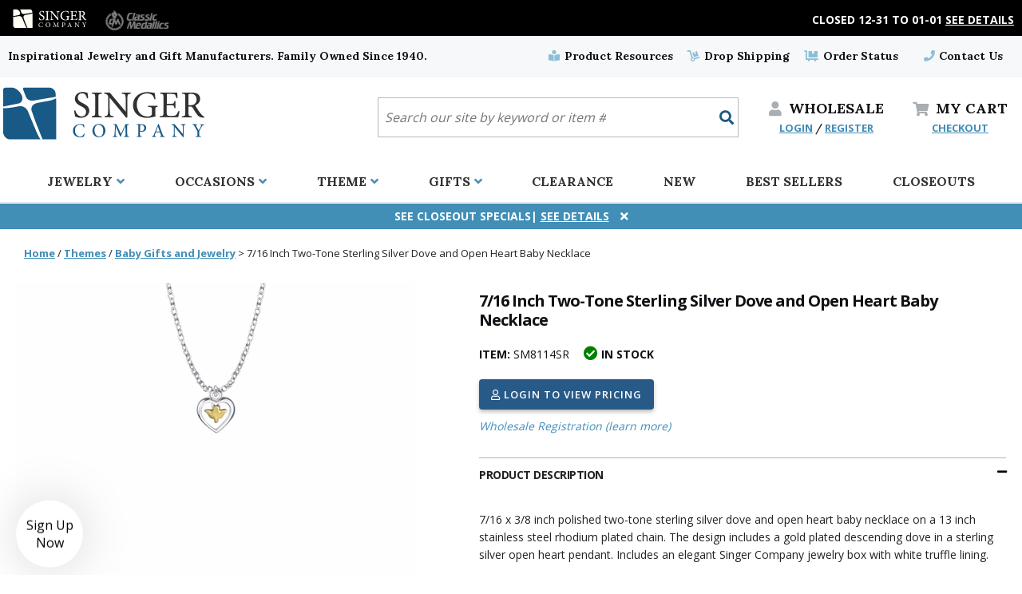

--- FILE ---
content_type: text/html
request_url: https://www.singer-co.com/sm8114sr.html
body_size: 14086
content:
<!DOCTYPE HTML><html><head><meta charset="UTF-8" /><title>7/16 Inch Two-Tone Sterling Silver Dove and Open Heart Baby Necklace</title><meta name="description" content="7/16 Inch Two-Tone Sterling Silver Dove and Open Heart Baby Necklace 7/16 x 3/8 inch polished two-tone sterling silver dove and open heart baby necklace on a 13 inch stainless steel rhodium plated chain. The design includes a gold plated descending dove in a sterling si..." /><meta name="keywords" content="7/16 Inch Two-Tone Sterling Silver Dove and Open Heart Baby Necklace cross necklaces, gold crosses, cross pendants, religious jewelry, rosaries, wall crucifixes, gold crosses, spiritual jewelry, christian, catholic jewelry, 14k gold jewelry, confirmation, cross pendants, communion, tears of christ pendants, heart necklaces, butterfly jewelry " /><META NAME="ROBOTS" CONTENT="Index,Follow">
<META NAME="REVISIT-AFTER" CONTENT="15 days">    <meta http-equiv="X-UA-Compatible" content="IE=edge">
    <meta name="viewport" content="width=device-width,initial-scale=1">

<!--    <link href="https://fonts.googleapis.com/css?family=Lora|Open+Sans" rel="stylesheet"> -->
<link rel="stylesheet" href="https://fonts.googleapis.com/css2?family=Lora:wght@400;700&family=Open+Sans:wght@400;600;700&display=swap">

    <link rel="stylesheet" href="https://use.fontawesome.com/releases/v5.6.1/css/all.css" integrity="sha384-gfdkjb5BdAXd+lj+gudLWI+BXq4IuLW5IT+brZEZsLFm++aCMlF1V92rMkPaX4PP" crossorigin="anonymous">
    <link href="https://site.singer-co.com/ssl/2019/assets/css/style.min.css?t=20200901" rel="stylesheet">
    <link rel='stylesheet' type='text/css' href='https://site.singer-co.com/ssl/2019/assets/css/ytimes-filtered-content.css' />

<script>function SetCookie(e,t,o,i,n,m){var a,r=new Date;r.setTime(r.getTime()),o&&"number"==typeof o&&(o=1e3*o*60*60*24),a="number"==typeof o?new Date(r.getTime()+o):o,document.cookie=e+"="+escape(t)+(o?";expires="+a.toGMTString():"")+(i?";path="+i:"")+(n?";domain="+n:"")+(m?";secure":"")}</script>
    <script src="https://site.singer-co.com/ssl/2019/assets/components/modernizr/modernizr.js"></script>
    <script src='https://ajax.googleapis.com/ajax/libs/jquery/3.3.1/jquery.min.js'></script>
<script src="https://ytimes.net/store-folders/singer-co/ytimes-maintenance.js"></script>
      <script defer src="https://site.singer-co.com/ssl/2019/assets/js/jquery.fancybox.min.js"></script>
      <script defer src="https://site.singer-co.com/ssl/2019/assets/js/slick.min.js"></script>
      <script defer src="https://sep.turbifycdn.com/ty/cdn/yhst-70894373116119/jquery.mmenu.all.js?t=1769547138&"></script>
      <script defer src=https://sep.turbifycdn.com/ty/cdn/yhst-70894373116119/jquery.lazyloadxt.min.js?t=1769547138&></script>
      <script defer src="https://sep.turbifycdn.com/ty/cdn/yhst-70894373116119/ytimes-recently-viewed.js?t=1769547138&"></script>
      <script defer src="https://site.singer-co.com/ssl/2019/assets/js/ytimes-scripts-bottom.min.js?t=20241009"></script>
<script src="https://sep.turbifycdn.com/ty/cdn/yhst-70894373116119/pdMyAccountGlobalScript.js" language="javascript" type="text/javascript"></script><link rel="SHORTCUT ICON" href="https://sep.turbifycdn.com/ty/cdn/yhst-70894373116119/favicon.ico?t=1769547138&"><link rel="icon" href="https://sep.turbifycdn.com/ty/cdn/yhst-70894373116119/favicon.ico?t=1769547138&" type="image/x-icon"><link rel="SHORTCUT ICON" href="https://sep.turbifycdn.com/ty/cdn/yhst-70894373116119/favicon.ico?t=1769547138&" type="image/x-icon"><script>function GetCookie(e){var o=document.cookie.indexOf(e+"="),n=o+e.length+1;if(!o&&e!=document.cookie.substring(0,e.length))return null;if(-1==o)return null;var t=document.cookie.indexOf(";",n);return-1==t&&(t=document.cookie.length),unescape(document.cookie.substring(n,t))}function SetCookie(e,o,n,t,i,u){var c,r=new Date;r.setTime(r.getTime()),n&&"number"==typeof n&&(n=1e3*n*60*60*24),c="number"==typeof n?new Date(r.getTime()+n):n,document.cookie=e+"="+escape(o)+(n?";expires="+c.toGMTString():"")+(t?";path="+t:"")+(i?";domain="+i:"")+(u?";secure":"")}function DeleteCookie(e,o,n){GetCookie(e)&&(document.cookie=e+"="+(o?";path="+o:"")+(n?";domain="+n:"")+";expires=Thu, 01-Jan-1970 00:00:01 GMT")}</script>

<link rel="stylesheet" href="https://sep.turbifycdn.com/ty/cdn/yhst-70894373116119/ytimes-print-styles.css?t=1769547138&" media="print" />

<style>
header .top-promo-frame {display:block;box-sizing:border-box;width:100%;padding: 0;background-color: #000;}
header .top-promo-frame .inner-wide {display:flex;justify-content: space-between;align-items: center;box-sizing:border-box;flex-direction:column-reverse;}
header .top-promo-frame div.storeSelector {display:flex;justify-content: flex-start;align-items: stretch;box-sizing:border-box;width: 100%;padding: 0 0 0 5px;}
	header .top-promo-frame div.storeSelector span.actual {background-color: transparent;padding: 5px 10px 0;}
		header .top-promo-frame div.storeSelector span.actual img {display:block;max-width:100%;height:auto;margin:0 auto;filter: invert(100%) brightness(200%);}
	header .top-promo-frame div.storeSelector a#storeSelectorClassic {padding: 0 10px;}
		header .top-promo-frame div.storeSelector a#storeSelectorClassic img {display:block;max-width:100%;height:auto;margin:0 auto;opacity: 0.5;}
		header .top-promo-frame div.storeSelector a#storeSelectorClassic:hover img {opacity: 1;}
header .top-promo-frame .top-promo-band {background-color: #555;width: 100%;}
@media only screen and (min-width : 769px) {
	header .top-promo-frame {padding: 5px 5px 0;}
		header .top-promo-frame .inner-wide {flex-direction: row;}
			header .top-promo-frame div.storeSelector {width: auto;padding: 0;}
			header .top-promo-frame .top-promo-band {text-align:right;margin: 0 0 0 auto;background-color: transparent;}
}
</style><!-- Google tag (gtag.js) -->
<script async src="https://www.googletagmanager.com/gtag/js?id=G-YS6V0XBEW4"></script>
<script>
  window.dataLayer = window.dataLayer || [];
  function gtag(){dataLayer.push(arguments);}
  gtag('js', new Date());

  gtag('config', 'G-YS6V0XBEW4');
  gtag('config', 'UA-147436369-1');
</script></head><body class=" no-js item-page orderable no-filter id-sm8114sr"><!-- pd: Custom-page-process-html --><div id="page">
	<header class="header" role="banner">
		<div class="top-promo-frame">
			<div class="inner-wide row">
				<div class="storeSelector">
					<span class="actual"><img src="https://sep.turbifycdn.com/ty/cdn/yhst-70894373116119/singer-co-logo.svg" alt="You ae shopping at Singer Company" width="120" height="36"></span>
					<a href="https://www.classic-medallics.com/" id="storeSelectorClassic"><img src="https://sep.turbifycdn.com/ty/cdn/yhst-27505360700960/cm-2023-header-store-selector-classic.png" alt="Visit our Sister Site Classic Medallics" width="108" height="50"></a>
				</div>
				<div class='top-promo-band'>Closed 12-31 to 01-01 <a href=notifications.html><font color = "white"><u>See Details</u></a></font></div>
			</div>
		</div>
		<div class="top-band">
			<div class="inner-wider row">
				<div class="tag-line six columns">Inspirational Jewelry and Gift Manufacturers. Family Owned Since 1940.</div>
				<div class="six columns align-right utils">
					<a href=catalogs.html><i class="fas fa-book-reader"></i> Product Resources</a>
					<a href=drop-shipping.html><i class="fas fa-dolly"></i> Drop Shipping</a>
					<a href=https://myaccount.singer-co.com/mod_orderStatus/><i class="fas fa-dolly-flatbed"></i> Order Status</a>
					<span class="contact-us-link">
						<a href=contact-us.html><i class="fas fa-phone"></i> Contact Us</a>
						<ul hidden class="contact-us-hover">
							<li><i class="fa fa-phone"></i> <a href="tel:1-800-345-3906">Phone: <em>1-800-345-3906</em></a></li>
							<li><i class="fa fa-fax"></i><div>Fax: <em>1-800-541-3821</em></div></li>
							<li><i class="fa fa-envelope"></i> <div>Email: <em><a href="mailto:sales@singer-co.com">sales@singer-co.com</a></em></div></li>
							<li class="address"><i class="fa fa-map-marker-alt"></i> <div>Physical Address <em>The Singer Company<br>520 South Fulton Avenue<br>Mount Vernon, NY 10550</em></div></li>
						</ul>
					</span>
				</div>
			</div>
		</div>
		<div class="inner-wide mobile-header-holder">
			<div class="mobile-header">
				<div class="mobile-menu">
					<a class="hamburger mobile-nav-button" href="#mobile-menu"><i class="fa fa-bars"></i><span>MENU</span></a>
					<a href="#page" class="fas fa-times close mobile-nav-button"></a>
				</div>
				<div class="logo"><a href=index.html><img class="u-max-full-width" src="https://sep.turbifycdn.com/ty/cdn/yhst-70894373116119/singer-co-logo.svg?t=1769547138&" alt="Singer-Co.com"></a></div>
				<!-- TOPSEARCH -->
				<form hidden id=searcharea1 class="searcharea" name="searcharea1" action="searchresults.html" method="GET">
					<fieldset>
						<label for="searchfield1" class="labelfield">
							<select name="section"><option value="">All Categories</option><option value="chje">Christian Jewelry </option><option value="14kjewelry">14K Gold Jewelry </option><option value="celticcrosses">Celtic Jewelry </option><option value="jechje">Jewish Christian Jewelry </option><option value="mensreligiousjewelry">Men's Religious Jewelry </option><option value="childrens-jewelry">Children's Religious Jewelry </option><option value="sportsjewelry">Sports Jewelry </option><option value="bracelets">Religious Bracelets </option><option value="chain-necklaces">Chain Necklaces </option><option value="shop-by-occasion">Shop By Occasion </option></select>
							<input autocomplete="off" type="text" id="query" name="query">
						</label>
						<label for="searchsubmit1" class="buttonlabel">
							<input type="submit" class="searchsubmit" id="searchsubmit1" class="ys_primary" value="Search" name="searchsubmit"><input type="hidden" value="yhst-70894373116119" name="vwcatalog">
						</label>
					</fieldset>
				</form>
				<!-- /TOPSEARCH -->
				<div hidden class="wholesale">
					<a class="mobile-nav-button" href="https://myaccount.singer-co.com/login.php"><i class="fas fa-user"></i> <span>WHOLESALE</span></a>
					<div class="checkout-login"><a href="https://myaccount.singer-co.com/login.php">LOGIN</a> / <a href="https://myaccount.singer-co.com/register.php?registrationType=wholesale">REGISTER</a></div>
				</div>
				<div class="view-cart">
					<a class="mobile-nav-button" href="https://secure.singer-co.com/cgi-bin/wg-order?yhst-70894373116119"><i class="fas fa-shopping-cart"></i><span><ee hidden>MY </ee>CART</span></a>
					<div hidden class="checkout-login"><a href=https://secure.singer-co.com/yhst-70894373116119/ymix/MetaController.html?ysco_key_event_id=1&ysco_key_store_id=yhst-70894373116119&sectionId=ysco.ship-bill>CHECKOUT</a></div>
				</div>
			</div>
			<div class="mobile-floating-bar">
				<a href="#searchareamobile" class="fa fa-search"></a>
				<a href="catalogs.html" class="fa fa-book-reader"></a>
				<a href="contact-us.html" class="fa fa-phone"></a>
				<a href="https://myaccount.singer-co.com/login.php" class="fa fa-user"></a>
			</div>
			<div class="mobile-search">
				<form id="searchareamobile" class="searcharea" name="searcharea2" action="searchresults.html" method="GET">
					<div class="fieldset">
						<label for="searchfield2" class="labelfield">
							<select name="section"><option value="">All Categories</option><option value="chje">Christian Jewelry </option><option value="14kjewelry">14K Gold Jewelry </option><option value="celticcrosses">Celtic Jewelry </option><option value="jechje">Jewish 	Christian Jewelry </option><option value="mensreligiousjewelry">Men's Religious Jewelry </option><option value="childrens-jewelry">Children's Religious Jewelry </option><option value="sportsjewelry">Sports Jewelry </option><option value="bracelets">Religious Bracelets </option><option value="chain-necklaces">Chain Necklaces </option><option value="shop-by-occasion">Shop By Occasion </option></select>
							<input autocomplete="off" type="text" id="query" name="query">
						</label>
						<label for="searchsubmit2" class="buttonlabel">
							<input type="submit" class=searchsubmit id="searchsubmit2" class="ys_primary" value="Search" name="searchsubmit"><input type="hidden" value="yhst-70894373116119" name="vwcatalog">
						</label>
					</div>
				</form>
			</div>
		</div>
		<nav class=topNav><div class=inner><div class=top><a href="jewelry.html">Jewelry <i class='fa fa-angle-down'></i></a><div class=pane><div class=col><h3>Type</h3><ul><li><a href="medal-jewelry.html">Medals</a></li><li><a href="dogtag-jewelry.html">Dog Tags</a></li><li><a href="locketjewelry.html">Lockets</a></li><li><a href="earrings.html">Earrings</a></li><li><a href="pins.html">Pins</a></li><li><a href="bracelets.html">Bracelets</a></li><li><a href="chain-necklaces.html">Chains</a></li></ul></div><div class=col><h3>Style</h3><ul><li><a href="holyspirit.html">Doves</a></li><li><a href="heartjewelry.html">Hearts</a></li><li><a href="museje.html">Mustard Seed</a></li><li><a href="birthstone-jewelry.html">Birthstone</a></li><li><a href="crossnecklaces.html">Cross</a></li><li><a href="angeljewelry.html">Angel</a></li><li><a href="patron-saint-medals.html">Saints</a></li></ul></div><div class=col><h3>Style Cont..</h3><ul><li><a href="crpe.html">Crucifix</a></li><li><a href="fourwaymedals.html">Four and Five Way</a></li><li><a href="mime.html">Miraculous</a></li><li><a href="fatima.html">Fatima</a></li></ul></div></div></div><div class=top><a href="shop-by-occasion.html">Occasions <i class='fa fa-angle-down'></i></a><div class=pane><div class=col><h3>Celebrations</h3><ul><li><a href="modaygi.html">Mother's Day</a></li><li><a href="fadaygi.html">Father's Day</a></li><li><a href="weddinggifts.html">Wedding Day</a></li><li><a href="fourth-of-july.html">Fourth of July</a></li><li><a href="stpatricksday.html">St. Patrick's Day</a></li><li><a href="chdegi.html">Christmas</a></li></ul></div><div class=col><h3>Rites of Passage</h3><ul><li><a href="confirmationgifts.html">Confirmation</a></li><li><a href="ficogi.html">First Communion</a></li><li><a href="bajegi.html">Baptism</a></li></ul></div><div class=col><h3>Achievements</h3><ul><li><a href="graduation-gifts.html">Graduation</a></li></ul></div></div></div><div class=top><a href="shop-by-theme.html">Theme <i class='fa fa-angle-down'></i></a><div class=pane><div class=col><h3>Recognition</h3><ul><li><a href="policejewelry.html">Police</a></li><li><a href="fije.html">Fire Department</a></li><li><a href="emtjewelry.html">EMT</a></li><li><a href="sportsjewelry.html">Sports</a></li><li><a href="mije.html">Military</a></li><li class=view-all><a href="shop-by-theme.html">View All</a></li></ul></div><div class=col><h3>Recipients</h3><ul><li><a href="mensreligiousjewelry.html">Men</a></li><li><a href="womensjewelry.html">Women</a></li><li><a href="childrens-jewelry.html">Children</a></li><li><a href="babygifts.html">Baby</a></li><li><a href="animal-jewelry-and-gifts.html">Pets</a></li></ul></div><div class=col><h3>Worship</h3><ul><li><a href="chje.html">Christian</a></li><li><a href="catholic-jewelry.html">Catholic</a></li><li><a href="jechje.html">Jewish-Christian</a></li><li><a href="lutheran-jewelry-and-gifts.html">Lutheran</a></li></ul></div><div class=col><h3>Prayer</h3><ul><li><a href="wall-crucifixes.html">Wall Crucifixes</a></li><li><a href="wallcrosses.html">Wall Crosses</a></li><li><a href="robr.html">Rosaries</a></li></ul></div></div></div><div class=top><a href="gifts.html">Gifts <i class='fa fa-angle-down'></i></a><div class=pane><div class=col><h3>Memento</h3><ul><li><a href="accessories-pensets.html">Pen Sets</a></li><li><a href="home-decor.html">Home Decor</a></li><li><a href="appreciation-gift-sets.html">Appreciation Sets</a></li><li><a href="keepsakeboxes.html">Keepsakes</a></li><li><a href="photo-frames.html">Photo Frames</a></li><li><a href="pocket-tokens.html">Pocket Tokens | Coins</a></li><li><a href="vials.html">Vials</a></li><li class=view-all><a href="gifts.html">View All</a></li></ul></div><div class=col><h3>Auto</h3><ul><li><a href="visor-clips.html">Visor Clips</a></li><li><a href="key-chains.html">Key Chains</a></li><li><a href="emblems.html">Emblems</a></li><li><a href="auto-rosaries.html">Rosary | Medals</a></li></ul></div><div class=col><h3>Crosses</h3><ul><li><a href="wall-crucifixes.html">Wall Crucifixes</a></li><li><a href="wallcrosses.html">Wall Crosses</a></li><li><a href="cradle-crosses.html">Cradle Crosses</a></li><li><a href="sick-call-sets.html">Sick Call Crucifixes</a></li></ul></div><div class=col><h3>Medals</h3><ul><li><a href="pet-medals.html">Pet Medals</a></li><li><a href="car-seat-medals.html">Car Seat Medals</a></li><li><a href="baby-stroller-medals.html">Stroller Medals</a></li><li><a href="cradle-medals.html">Cradle Medals</a></li></ul></div></div></div><div class=top><a href="clearance.html">Clearance <i class='fa fa-angle-down'></i></a></div><div class=top><a href="new-arrivals.html">New <i class='fa fa-angle-down'></i></a></div><div class=top><a href="best-sellers.html">Best Sellers <i class='fa fa-angle-down'></i></a></div><div class=top><a href="close-outs.html">Closeouts <i class='fa fa-angle-down'></i></a></div></div></nav>
		<div class='closeable' id='bottom-promo-band'>See Closeout Specials| <a href=promotions.html><font color = "white"><u>See Details</u></a></font></div>
		
	</header>
	<div class=backdrop></div>
	
	<main class="main" role="main">
		
		<script><!--
var itemPrices = [[1,47.95],]
--></script><form id=orderForm method=post action=https://secure.singer-co.com/yhst-70894373116119/cgi-bin/wg-order?yhst-70894373116119+sm8114sr itemprice=47.95>
		<div class=inner>
			<div id=breadcrumbs><div class=breadcrumbs style="display: none" id="2A2A53484F502D42592D5448454D45424142594749465453"><a href="index.html">Home</a>&nbsp;/&nbsp;<a href=shop-by-theme.html page-id=shop-by-theme>Themes</a>&nbsp;/&nbsp;<a href=babygifts.html page-id=babygifts>Baby Gifts and Jewelry</a>&nbsp;>&nbsp;<span page-id=sm8114sr>7/16 Inch Two-Tone Sterling Silver Dove and Open Heart Baby Necklace</span></div><div class=breadcrumbs style="display: none" id="2A2A4A4557454C5259484F4C59535049524954"><a href="index.html">Home</a>&nbsp;/&nbsp;<a href=jewelry.html page-id=jewelry>Jewelry</a>&nbsp;/&nbsp;<a href=holyspirit.html page-id=holyspirit>Dove Jewelry</a>&nbsp;>&nbsp;<span page-id=sm8114sr>7/16 Inch Two-Tone Sterling Silver Dove and Open Heart Baby Necklace</span></div><div class=breadcrumbs style="display: none" id="2A2A4A4557454C525948454152544A4557454C5259"><a href="index.html">Home</a>&nbsp;/&nbsp;<a href=jewelry.html page-id=jewelry>Jewelry</a>&nbsp;/&nbsp;<a href=heartjewelry.html page-id=heartjewelry>Heart Jewelry</a>&nbsp;>&nbsp;<span page-id=sm8114sr>7/16 Inch Two-Tone Sterling Silver Dove and Open Heart Baby Necklace</span></div></div><script language=javascript>var currentBC = GetCookie("currentBC"); </script><script defer language=javascript src=https://sep.turbifycdn.com/ty/cdn/yhst-70894373116119/smart-breadcrumbs.js?t=1769547138&></script><!-- pd: ytimes-body-switch --><!-- pd: Custom-page-process-html -->	<input name="vwitem0" type="hidden" value="sm8114sr" /><input name="vwcatalog" type="hidden" value="yhst-70894373116119" /><input name="multiple-add" type="hidden" value="1" />
	<div id="itemBody">
		<div class="title-area">
			<h1>7/16 Inch Two-Tone Sterling Silver Dove and Open Heart Baby Necklace</h1>
			<div class="item-status">
				<span><b>ITEM:</b> SM8114SR</span>
				<span class='in-stock'><i class='fas fa-check-circle'></i> In Stock</span> 
			</div>
		</div>
		<div class="image-area">
			<div class=image><div class='slider prodImages'><div><a data-fancybox=gallery href=https://s.turbifycdn.com/aah/yhst-70894373116119/sterling-silver-two-tone-open-heart-with-gold-descending-dove-necklace-78.jpg><img src="https://s.turbifycdn.com/aah/yhst-70894373116119/7-16-inch-two-tone-sterling-silver-dove-and-open-heart-baby-necklace-3.jpg" width="500" height="500" border="0" hspace="0" vspace="0" alt="7/16 Inch Two-Tone Sterling Silver Dove and Open Heart Baby Necklace" srcset="https://s.turbifycdn.com/aah/yhst-70894373116119/7-16-inch-two-tone-sterling-silver-dove-and-open-heart-baby-necklace-4.jpg 320w,https://s.turbifycdn.com/aah/yhst-70894373116119/7-16-inch-two-tone-sterling-silver-dove-and-open-heart-baby-necklace-5.jpg 480w,https://s.turbifycdn.com/aah/yhst-70894373116119/7-16-inch-two-tone-sterling-silver-dove-and-open-heart-baby-necklace-3.jpg 500w" /></a></div></div></div>
		</div>
		<div class="buy-box">
			
			<div class="price-block">
				<!-- pd: pd-pricing-table --><div class=pdShowForWholesale><div class="pdOneDiscountedPricingDisplay" productId="sm8114sr"></div></div>
				<div class=start-over-holder><a href=# class='button start-over-button'><img alt='Start Over' align=absmiddle src=https://sep.turbifycdn.com/ty/cdn/yhst-70894373116119/start-over.png?t=1769547138&> Start Over</a></div>
				<div class=pdShowForWholesale>
					<div class='elements'>
						<div class="qty">
							<label>Quantity:</label>
							<input name="vwquantity0" type="number" value="1" class="quantity1" max="1000" step="1" min="1" />
						</div>
						<div class="buttons">
						<div><label>&nbsp;</label><button class=atc><i class='fas fa-shopping-cart'></i> Add to Cart</button></div>
						</div>
					</div>
				</div>
				<div class="backorder-date pdShowForWholesale"></div>
				<a class='button login-button pdHideForWholesale' href=https://myaccount.singer-co.com/login.php?redirect=self>
					<i class='far fa-user'></i> Login to View Pricing
				</a>
				<br>
				<a class=pdHideForWholesale href=https://myaccount.singer-co.com/register.php?registrationType=wholesale><i>Wholesale Registration (learn more)</i></a>
				<div class="subtotals"></div>
			</div>
			<div class=item-tabs><section class='tab'><h5 class=expandable>Product Description</h5><div><div class="caption"><p>7/16 x 3/8 inch polished two-tone sterling silver dove and open heart baby necklace on a 13 inch stainless steel rhodium plated chain. The design includes a gold plated descending dove in a sterling silver open heart pendant. Includes an elegant Singer Company jewelry box with white truffle lining.</p></div></div></section><section class='tab'><h5 class=expandable>Product Attributes</h5><div><ul class=item-attributes><li><span class=fieldname><b>UPC</b>: </span><span class=fieldvalue>652256406138</span></li><li><span class=fieldname><b>Color</b>: </span><span class=fieldvalue>Silver|Gold</span></li><li><span class=fieldname><b>Material</b>: </span><span class=fieldvalue>.925 Sterling Silver</span></li><li><span class=fieldname><b>Finish</b>: </span><span class=fieldvalue>Polished Finish|Gold Plated</span></li><li><span class=fieldname><b>Chain Length</b>: </span><span class=fieldvalue>13 Inches</span></li><li><span class=fieldname><b>Chain Material</b>: </span><span class=fieldvalue>Stainless Steel Rhodium Plated</span></li><li><span class=fieldname><b>Chain</b>: </span><span class=fieldvalue>Curb</span></li><li><span class=fieldname><b>Clasp</b>: </span><span class=fieldvalue>Lobster Claw</span></li><li><span class=fieldname><b>Width</b>: </span><span class=fieldvalue>0.375 Inches</span></li><li><span class=fieldname><b>Height</b>: </span><span class=fieldvalue>.4375 Inches (Includes loop on top)</span></li><li><span class=fieldname><b>Ship Weight (lbs)</b>: </span><span class=fieldvalue>0.17</span></li><li><span class=fieldname><b>Product Weight</b>: </span><span class=fieldvalue>0.6 Grams</span></li></ul></div></section><section class='tab'><h5 class=expandable>Packaging</h5><div><div class="caption"><p><b>Singer Presentation Box.</b> Your purchase includes an elegant Singer company jewelry box with white truffle lining.</p></div><a data-fancybox href=https://s.turbifycdn.com/aah/yhst-70894373116119/sterling-silver-two-tone-open-heart-with-gold-descending-dove-necklace-79.jpg><img src="https://s.turbifycdn.com/aah/yhst-70894373116119/sterling-silver-two-tone-open-heart-with-gold-descending-dove-necklace-80.jpg" width="500" height="500" border="0" hspace="0" vspace="0" alt="Gift Box Image" /></a><a target=_blank href="https://s.turbifycdn.com/aah/yhst-70894373116119/sterling-silver-two-tone-open-heart-with-gold-descending-dove-necklace-79.jpg">Right-click here</a>  and select Save Target As to download this image.</div></section><section class='tab'><h5 class=expandable>Product Resources</h5><div><div class=wholesaler-resources><span class="pdShowForLoggedInUser" style="display:none"><b>Download images by right-clicking and selecting 'Save Target'</b><ul><li><a target=_blank href=jewelryinformation.html#Sizing|Measurements><i class='fas fa-ruler'></i> View Size Guide</a></li><li><a target=_blank href=https://protechit.cybercloud.us/portal/s/17701323290221392263><i class='fab fa-dropbox'></i> View all Product Images</a></li><li><a target=_blank href=https://s.turbifycdn.com/aah/yhst-70894373116119/sterling-silver-two-tone-open-heart-with-gold-descending-dove-necklace-78.jpg><i class='fas fa-download'></i> Download Main Image</a></li></ul></span><span class="pdHideForLoggedInUser"><a href="https://myaccount.singer-co.com/login.php">Login to view content and download</a></span></div></div></section><section class='tab'><h5 class=expandable>Shipping and Returns</h5><div><b>Processing Times</b><br>
Expect 1-3 business days to process orders. For personalized items expect 1-4 business days. Our office and warehouse is close on Saturday and Sunday. For high volume orders, please call for processing time (1.800.345.3906).<br><br>

<b>Shipping Methods and Transit Times:</b><br>
We offer UPS, FEDEX and USPS carrier methods. Shipping transit time depends on destination and shipping method chosen. We do not Ship on Saturday and Sunday!  For all special services such as Next Day Air, 2nd Day Air, and 3rd Day Air, except the transit time based on the offered service.<br><br> 

<b>Shipping Costs:</b></br>
Cost of Shipping are carrier published rates based on weight of the items, and the destination locations. There is a $3.50 handling charge per order, added to the shipping cost. The shipper's origin zip code is 10550. You can retrieve your shipping cost at checkout before making your purchase. <br><br>

<b>Tracking Numbers:</b><br>
All Orders can be tracked Online. When you place your order, you will receive an Order Confirmation E-mail. When we have shipped your order, you will receive a second E-mail which is a Sent Confirmation E-mail with the tracking number link to track your order.<br><br>

For any Order Inquiries regarding tracking, please email your requests to sales@singer-co.com or  visit  our track order page to submit an inquiry. <br><br>

<b>Returns</b><br>
We guarantee all products to be free of manufacturing defects. Should you receive any item which becomes defective within a year of your purchase, we will replace the item at no charge or refund your order in full including shipping charges.<br><br>

If you are not satisfied with your order, you have 30 days to return the product for a full refund or credit towards your next purchase of merchandise. A return authorization number is required prior to return. Contact us for a return authorization to be included with the item you are returning. You must also include a copy of your invoice(s) or your invoice number(s) along with your returned merchandise. The customer is responsible for all shipping charges. We do not credit shipping charges on non-defective returned merchandise.<br><br>

If your item(s) is engraved and/or personalized, the order is considered a final sale and we will not accept returns, unless there is a mistake on our part between the original message you provided compared to the message engraved on the item. <br><br>

<b>Return Address:</b><br>
Singer Company
520 South Fulton Avenue, Suite C
Mount Vernon, New York 10550
</div></section></div>
		</div>
		<br clear="all">
	</div>

		</div>
		<div class=related-items-container><h2>RELATED ITEMS YOU MIGHT LIKE</h2><div class=inner><div class=sliderContainer><div class="slider item-scroller"><div class=item><div class=img><div class="flag flag-discontinued">Discontinued</div><a href="sj9592sr.html"><img src="https://s.turbifycdn.com/aah/yhst-70894373116119/5-8-x-1-4-gold-enameled-cross-lapel-pin-with-mustard-seed-60.jpg" width="250" height="270" border="0" hspace="0" vspace="0" alt="5/8 x 5/8 Inch Sterling Silver October Rose Birthstone Cross Bar Pin" data-lazy="https://s.turbifycdn.com/aah/yhst-70894373116119/5-8-x-5-8-inch-sterling-silver-october-rose-birthstone-cross-bar-pin-134.jpg" data-src="https://s.turbifycdn.com/aah/yhst-70894373116119/5-8-x-5-8-inch-sterling-silver-october-rose-birthstone-cross-bar-pin-134.jpg" /></a></div><div class=title><div class=overlay></div><a href="sj9592sr.html">5/8 x 5/8 Inch Sterling Silver October Rose Birthstone Cross Bar Pin</a></div><div class=code>Item #: SJ9592SR</div><div class='price pdShowForWholesale'>&nbsp;</div><div class="pdProductListPriceDisplay" itemid="sj9592sr"></div><div class='login-link pdHideForWholesale'><a href="https://myaccount.singer-co.com/login.php"><i>Login to View Pricing</i></a></div></div><div class=item><div class=img><a href="sm1346sr.html"><img src="https://s.turbifycdn.com/aah/yhst-70894373116119/5-8-x-1-4-gold-enameled-cross-lapel-pin-with-mustard-seed-60.jpg" width="250" height="270" border="0" hspace="0" vspace="0" alt="3/8 Inch Sterling Silver Guardian Angel Baby Medal" data-lazy="https://s.turbifycdn.com/aah/yhst-70894373116119/3-8-inch-sterling-silver-guardian-angel-baby-medal-13.jpg" data-src="https://s.turbifycdn.com/aah/yhst-70894373116119/3-8-inch-sterling-silver-guardian-angel-baby-medal-13.jpg" /></a></div><div class=title><div class=overlay></div><a href="sm1346sr.html">3/8 Inch Sterling Silver Guardian Angel Baby Medal</a></div><div class=code>Item #: SM1346SR</div><div class='price pdShowForWholesale'>&nbsp;</div><div class="pdProductListPriceDisplay" itemid="sm1346sr"></div><div class='login-link pdHideForWholesale'><a href="https://myaccount.singer-co.com/login.php"><i>Login to View Pricing</i></a></div></div><div class=item><div class=img><a href="sm1346gr.html"><img src="https://s.turbifycdn.com/aah/yhst-70894373116119/5-8-x-1-4-gold-enameled-cross-lapel-pin-with-mustard-seed-60.jpg" width="250" height="270" border="0" hspace="0" vspace="0" alt="3/8 Inch 14KT Gold Filled Guardian Angel Baby Medal" data-lazy="https://s.turbifycdn.com/aah/yhst-70894373116119/3-8-inch-14kt-gold-filled-guardian-angel-baby-medal-13.jpg" data-src="https://s.turbifycdn.com/aah/yhst-70894373116119/3-8-inch-14kt-gold-filled-guardian-angel-baby-medal-13.jpg" /></a></div><div class=title><div class=overlay></div><a href="sm1346gr.html">3/8 Inch 14KT Gold Filled Guardian Angel Baby Medal</a></div><div class=code>Item #: SM1346GR</div><div class='price pdShowForWholesale'>&nbsp;</div><div class="pdProductListPriceDisplay" itemid="sm1346gr"></div><div class='login-link pdHideForWholesale'><a href="https://myaccount.singer-co.com/login.php"><i>Login to View Pricing</i></a></div></div><div class=item><div class=img><div class="flag flag-discontinued">Discontinued</div><a href="sx9642sr.html"><img src="https://s.turbifycdn.com/aah/yhst-70894373116119/5-8-x-1-4-gold-enameled-cross-lapel-pin-with-mustard-seed-60.jpg" width="250" height="270" border="0" hspace="0" vspace="0" alt="1/2 Inch Sterling Silver Diamond Engraved Cross Necklace on 13 Inch Chain" data-lazy="https://s.turbifycdn.com/aah/yhst-70894373116119/1-2-inch-sterling-silver-diamond-engraved-cross-necklace-on-13-inch-chain-95.jpg" data-src="https://s.turbifycdn.com/aah/yhst-70894373116119/1-2-inch-sterling-silver-diamond-engraved-cross-necklace-on-13-inch-chain-95.jpg" /></a></div><div class=title><div class=overlay></div><a href="sx9642sr.html">1/2 Inch Sterling Silver Diamond Engraved Cross Necklace on 13 Inch Chain</a></div><div class=code>Item #: SX9642SR</div><div class='price pdShowForWholesale'>&nbsp;</div><div class="pdProductListPriceDisplay" itemid="sx9642sr"></div><div class='login-link pdHideForWholesale'><a href="https://myaccount.singer-co.com/login.php"><i>Login to View Pricing</i></a></div></div><div class=item><div class=img><div class="flag flag-discontinued">Discontinued</div><a href="sx9642gr.html"><img src="https://s.turbifycdn.com/aah/yhst-70894373116119/5-8-x-1-4-gold-enameled-cross-lapel-pin-with-mustard-seed-60.jpg" width="250" height="270" border="0" hspace="0" vspace="0" alt="1/2 Inch 14KT Gold Plated Over Sterling Silver Diamond Engraved Cross Necklace" data-lazy="https://s.turbifycdn.com/aah/yhst-70894373116119/1-2-inch-14kt-gold-plated-over-sterling-silver-diamond-engraved-cross-necklace-39.jpg" data-src="https://s.turbifycdn.com/aah/yhst-70894373116119/1-2-inch-14kt-gold-plated-over-sterling-silver-diamond-engraved-cross-necklace-39.jpg" /></a></div><div class=title><div class=overlay></div><a href="sx9642gr.html">1/2 Inch 14KT Gold Plated Over Sterling Silver Diamond Engraved Cross Necklace</a></div><div class=code>Item #: SX9642GR</div><div class='price pdShowForWholesale'>&nbsp;</div><div class="pdProductListPriceDisplay" itemid="sx9642gr"></div><div class='login-link pdHideForWholesale'><a href="https://myaccount.singer-co.com/login.php"><i>Login to View Pricing</i></a></div></div><div class=item><div class=img><div class="flag flag-discontinued">Discontinued</div><a href="sj9583sr.html"><img src="https://s.turbifycdn.com/aah/yhst-70894373116119/5-8-x-1-4-gold-enameled-cross-lapel-pin-with-mustard-seed-60.jpg" width="250" height="270" border="0" hspace="0" vspace="0" alt="5/8 x 5/8 Inch Sterling Silver Garnet January Birthstone Cross Bar Pin" data-lazy="https://s.turbifycdn.com/aah/yhst-70894373116119/5-8-x-5-8-inch-sterling-silver-garnet-january-birthstone-cross-bar-pin-90.jpg" data-src="https://s.turbifycdn.com/aah/yhst-70894373116119/5-8-x-5-8-inch-sterling-silver-garnet-january-birthstone-cross-bar-pin-90.jpg" /></a></div><div class=title><div class=overlay></div><a href="sj9583sr.html">5/8 x 5/8 Inch Sterling Silver Garnet January Birthstone Cross Bar Pin</a></div><div class=code>Item #: SJ9583SR</div><div class='price pdShowForWholesale'>&nbsp;</div><div class="pdProductListPriceDisplay" itemid="sj9583sr"></div><div class='login-link pdHideForWholesale'><a href="https://myaccount.singer-co.com/login.php"><i>Login to View Pricing</i></a></div></div><div class=item><div class=img><div class="flag flag-discontinued">Discontinued</div><a href="sj9584sr.html"><img src="https://s.turbifycdn.com/aah/yhst-70894373116119/5-8-x-1-4-gold-enameled-cross-lapel-pin-with-mustard-seed-60.jpg" width="250" height="270" border="0" hspace="0" vspace="0" alt="5/8 x 5/8 Inch Sterling Silver February Amethyst Birthstone Cross Bar Pin" data-lazy="https://s.turbifycdn.com/aah/yhst-70894373116119/5-8-x-5-8-inch-sterling-silver-february-amethyst-birthstone-cross-bar-pin-82.jpg" data-src="https://s.turbifycdn.com/aah/yhst-70894373116119/5-8-x-5-8-inch-sterling-silver-february-amethyst-birthstone-cross-bar-pin-82.jpg" /></a></div><div class=title><div class=overlay></div><a href="sj9584sr.html">5/8 x 5/8 Inch Sterling Silver February Amethyst Birthstone Cross Bar Pin</a></div><div class=code>Item #: SJ9584SR</div><div class='price pdShowForWholesale'>&nbsp;</div><div class="pdProductListPriceDisplay" itemid="sj9584sr"></div><div class='login-link pdHideForWholesale'><a href="https://myaccount.singer-co.com/login.php"><i>Login to View Pricing</i></a></div></div><div class=item><div class=img><div class="flag flag-discontinued">Discontinued</div><a href="sj9585sr.html"><img src="https://s.turbifycdn.com/aah/yhst-70894373116119/5-8-x-1-4-gold-enameled-cross-lapel-pin-with-mustard-seed-60.jpg" width="250" height="270" border="0" hspace="0" vspace="0" alt="5/8 x 5/8 Inch Sterling Silver March Aquamarine Birthstone Cross Bar Pin" data-lazy="https://s.turbifycdn.com/aah/yhst-70894373116119/5-8-x-5-8-inch-sterling-silver-march-aquamarine-birthstone-cross-bar-pin-146.jpg" data-src="https://s.turbifycdn.com/aah/yhst-70894373116119/5-8-x-5-8-inch-sterling-silver-march-aquamarine-birthstone-cross-bar-pin-146.jpg" /></a></div><div class=title><div class=overlay></div><a href="sj9585sr.html">5/8 x 5/8 Inch Sterling Silver March Aquamarine Birthstone Cross Bar Pin</a></div><div class=code>Item #: SJ9585SR</div><div class='price pdShowForWholesale'>&nbsp;</div><div class="pdProductListPriceDisplay" itemid="sj9585sr"></div><div class='login-link pdHideForWholesale'><a href="https://myaccount.singer-co.com/login.php"><i>Login to View Pricing</i></a></div></div><div class=item><div class=img><div class="flag flag-discontinued">Discontinued</div><a href="sj9586sr.html"><img src="https://s.turbifycdn.com/aah/yhst-70894373116119/5-8-x-1-4-gold-enameled-cross-lapel-pin-with-mustard-seed-60.jpg" width="250" height="270" border="0" hspace="0" vspace="0" alt="5/8 x 5/8 Inch Sterling Silver April White Crystal Birthstone Cross Bar Pin" data-lazy="https://s.turbifycdn.com/aah/yhst-70894373116119/5-8-x-5-8-inch-sterling-silver-april-white-crystal-birthstone-cross-bar-pin-128.jpg" data-src="https://s.turbifycdn.com/aah/yhst-70894373116119/5-8-x-5-8-inch-sterling-silver-april-white-crystal-birthstone-cross-bar-pin-128.jpg" /></a></div><div class=title><div class=overlay></div><a href="sj9586sr.html">5/8 x 5/8 Inch Sterling Silver April White Crystal Birthstone Cross Bar Pin</a></div><div class=code>Item #: SJ9586SR</div><div class='price pdShowForWholesale'>&nbsp;</div><div class="pdProductListPriceDisplay" itemid="sj9586sr"></div><div class='login-link pdHideForWholesale'><a href="https://myaccount.singer-co.com/login.php"><i>Login to View Pricing</i></a></div></div><div class=item><div class=img><div class="flag flag-discontinued">Discontinued</div><a href="sj9587sr.html"><img src="https://s.turbifycdn.com/aah/yhst-70894373116119/5-8-x-1-4-gold-enameled-cross-lapel-pin-with-mustard-seed-60.jpg" width="250" height="270" border="0" hspace="0" vspace="0" alt="5/8 x 5/8 Inch Sterling Silver May Emerald Crystal Birthstone Cross Bar Pin" data-lazy="https://s.turbifycdn.com/aah/yhst-70894373116119/5-8-x-5-8-inch-sterling-silver-may-emerald-crystal-birthstone-cross-bar-pin-126.jpg" data-src="https://s.turbifycdn.com/aah/yhst-70894373116119/5-8-x-5-8-inch-sterling-silver-may-emerald-crystal-birthstone-cross-bar-pin-126.jpg" /></a></div><div class=title><div class=overlay></div><a href="sj9587sr.html">5/8 x 5/8 Inch Sterling Silver May Emerald Crystal Birthstone Cross Bar Pin</a></div><div class=code>Item #: SJ9587SR</div><div class='price pdShowForWholesale'>&nbsp;</div><div class="pdProductListPriceDisplay" itemid="sj9587sr"></div><div class='login-link pdHideForWholesale'><a href="https://myaccount.singer-co.com/login.php"><i>Login to View Pricing</i></a></div></div></div></div></div></div></form>
		<div class=inner>
			<div id=ytimesRecentlyViewedContainer></div><script>
if(typeof(YTIMES)=='undefined') { var YTIMES={}; };
YTIMES.currentItem = { id : "sm8114sr", name: "7/16 Inch Two-Tone Sterling Silver Dove and Open Heart Baby Necklace", img: "https://s.turbifycdn.com/aah/yhst-70894373116119/7-16-inch-two-tone-sterling-silver-dove-and-open-heart-baby-necklace-6.jpg", price: 47.95, sale: null}
</script>
		</div>
	</main>

	<footer class="footer" role="contentinfo">
		<div class="newsletter-testimonials">
			<div class=inner>
				<div class=newsletter>
					<i hidden class="fas fa-paper-plane"></i>
					<h2>Join Our Exclusive Email List & Save</h2>
					<h3 hidden>We promise to send only good things!</h3>
					<div class="newsletterFrame">
						<div class="klaviyo-form-Y6stjN"></div>
					</div>
				</div>
				<div class=testimonials hidden>
					<i class="fas fa-quote-right"></i>
					<h2>Testimonials</h2>
					<script>var ar = new Array('&quot;I&apos;ve been doing business with the Singer Company for  years, and they provide very efficient drop shipping services and high quality jewelry, and their products fit perfectly into my curated jewelry line&quot;','&quot;Great service, quick turn around, and quality merchandise.&quot;','&quot;Hello - I don&apos;t usually provide feedback on shopping experiences, but felt compelled to this time. First, the item I ordered arrived this morning! What a quick shipping - thank you!! Thanks!&quot;','Hands down the best customer service anywhere on the web! Highly recommend!','Sed ad haec, nisi molestum est, habeo quae velim. Videamus animi partes, quarum est conspectus illustrior; Utilitatis causa amicitia est quaesita. Confecta res esset. Dic in quovis conventu te omnia facere, ne doleas. Itaque ab his ordiamur.','&quot;Hello - I don&apos;t usually provide feedback on shopping experiences, but felt compelled to this time. First, the item I ordered arrived this morning! What a quick shipping - thank you!! Thanks!&quot;','Sed ad haec, nisi molestum est, habeo quae velim. Videamus animi partes, quarum est conspectus illustrior; Utilitatis causa amicitia est quaesita. Confecta res esset. Dic in quovis conventu te omnia facere, ne doleas. Itaque ab his ordiamur.','&quot;Hello - I don&apos;t usually provide feedback on shopping experiences, but felt compelled to this time. First, the item I ordered arrived this morning! What a quick shipping - thank you!! Thanks!&quot;','Sed ad haec, nisi molestum est, habeo quae velim. Videamus animi partes, quarum est conspectus illustrior; Utilitatis causa amicitia est quaesita. Confecta res esset. Dic in quovis conventu te omnia facere, ne doleas. Itaque ab his ordiamur.');ar.sort(function() {return 0.5 - Math.random()}); var nTest = 1;for (var num = 0; num < nTest; num++)document.write( "<p>" + String(ar[num]).replace(/&#96;/gi, "'") + "</p>");</script>
					<a href=testimonials.html>Read More Testimonials <i class="fa fa-arrow-circle-right"></i></a>
				</div>
			</div>
		</div>
		<div class="customer-service-area inner">
			<div>
				<h5 class="expandable">Customer Service</h5>
				<ul>
					<li class="pdHideForLoggedInUser"><a href="https://myaccount.singer-co.com/login.php">Wholesale Login</a></li>
					<li class="pdHideForLoggedInUser"><a href="https://myaccount.singer-co.com/register.php?registrationType=wholesale">Wholesale Registration</a></li>
					<li><a href=drop-shipping.html>Drop Shipping</a></li>
					<li><a href=https://myaccount.singer-co.com/mod_orderStatus/>Track Your Order</a></li>
					<li><a href=shippinginfo.html>Shipping</a></li>
					<li><a href=payment-policies.html>Returns</a></li>
				</ul>
			</div>
			<div>
				<h5 class="expandable">About Us</h5>
					<ul>
					<li><a href=info.html>About Us</a></li>
					<li><a href=privacypolicy2.html>Privacy Policy</a></li>
					<li><a href=https://www.classic-medallics.com>Classic Medallics (Parent Company)</a></li>
				</ul>
			</div>
			<div>
				<h5 class="expandable">Information</h5>
				<ul>
					<li><a href=contact-us.html>Contact Us</a></li>
					<li><a href=testimonials.html>Testimonials</a></li>
					<li><a href=jewelryinformation.html>Jewelry Help</a></li>
					<li><a href=engravinginfo2.html>Personalization Help</a></li>
					<li><a href=catalogs.html>Catalogs / Flyers</a></li>
				</ul>
			</div>
			<div>
				<h5 class="expandable">Contact Us</h5>
				<ul class="contact-us-links">
					<li><i class="fa fa-phone"></i> <a href="tel:1-800-345-3906">Phone: <em>1-800-345-3906</em></a></li>
					<li><i class="fa fa-fax"></i> Fax: <em>1-800-541-3821</em></li>
					<li><i class="fa fa-envelope"></i> Email: <em><a href="mailto:sales@singer-co.com">sales@singer-co.com</a></em></li>
					<li class="address"><i class="fa fa-map-marker-alt"></i> The Singer Company<br>520 South Fulton Avenue<br>Mount Vernon, NY 10550</li>
				</ul>
			</div>
		</div>
		<div class=final-footer>
			<div class="inner">
				<div class="cc-copyright">
					<div class="cc">
						<i class="fab fa-cc-visa"></i>
						<i class="fab fa-cc-mastercard"></i>
						<i class="fab fa-cc-amex"></i>
						<i class="fab fa-cc-discover"></i>
						<i class="fab fa-cc-paypal"></i>
					</div>
					<div>
						Copyright &copy; 2005-2019 Singer-co.com.<br>All rights reserved.
					</div>
				</div>
				<div hidden class="footer-logos">
					<a href="https://www.classic-medallics.com"><img alt="Classic Medallics" src="https://site.singer-co.com/ssl/2019/assets/img/cm-logo.png" align="absmiddle"></a>
					<a href=https://www.bbb.org/us/ny/mount-vernon/profile/awards/classic-medallics-inc-0121-133777#bbbonlineclick><img alt="BBB" src="https://site.singer-co.com/ssl/2019/assets/img/bbb-logo.png" align="absmiddle"></a>
				</div>
			</div>
		</div>
	</footer>
	<nav id=mobile-menu class=nav role=navigation><ul><li><a href="index.html">Home</a></li><li><a href="jewelry.html">Jewelry</a><ul><li><a href="#">Type</a><ul><li><a href="medal-jewelry.html">Medals</a></li><li><a href="dogtag-jewelry.html">Dog Tags</a></li><li><a href="locketjewelry.html">Lockets</a></li><li><a href="earrings.html">Earrings</a></li><li><a href="pins.html">Pins</a></li><li><a href="bracelets.html">Bracelets</a></li><li><a href="chain-necklaces.html">Chains</a></li></ul></li><li><a href="#">Style</a><ul><li><a href="holyspirit.html">Doves</a></li><li><a href="heartjewelry.html">Hearts</a></li><li><a href="museje.html">Mustard Seed</a></li><li><a href="birthstone-jewelry.html">Birthstone</a></li><li><a href="crossnecklaces.html">Cross</a></li><li><a href="angeljewelry.html">Angel</a></li><li><a href="patron-saint-medals.html">Saints</a></li></ul></li><li><a href="#">Style Cont..</a><ul><li><a href="crpe.html">Crucifix</a></li><li><a href="fourwaymedals.html">Four and Five Way</a></li><li><a href="mime.html">Miraculous</a></li><li><a href="fatima.html">Fatima</a></li></ul></li></ul></li><li><a href="shop-by-occasion.html">Occasions</a><ul><li><a href="#">Celebrations</a><ul><li><a href="modaygi.html">Mother's Day</a></li><li><a href="fadaygi.html">Father's Day</a></li><li><a href="weddinggifts.html">Wedding Day</a></li><li><a href="fourth-of-july.html">Fourth of July</a></li><li><a href="stpatricksday.html">St. Patrick's Day</a></li><li><a href="chdegi.html">Christmas</a></li></ul></li><li><a href="#">Rites of Passage</a><ul><li><a href="confirmationgifts.html">Confirmation</a></li><li><a href="ficogi.html">First Communion</a></li><li><a href="bajegi.html">Baptism</a></li></ul></li><li><a href="#">Achievements</a><ul><li><a href="graduation-gifts.html">Graduation</a></li><li></li></ul></li></ul></li><li><a href="shop-by-theme.html">Theme</a><ul><li><a href="#">Recognition</a><ul><li><a href="policejewelry.html">Police</a></li><li><a href="fije.html">Fire Department</a></li><li><a href="emtjewelry.html">EMT</a></li><li><a href="sportsjewelry.html">Sports</a></li><li><a href="mije.html">Military</a></li></ul></li><li><a href="#">Recipients</a><ul><li><a href="mensreligiousjewelry.html">Men</a></li><li><a href="womensjewelry.html">Women</a></li><li><a href="childrens-jewelry.html">Children</a></li><li><a href="babygifts.html">Baby</a></li><li><a href="animal-jewelry-and-gifts.html">Pets</a></li></ul></li><li><a href="#">Worship</a><ul><li><a href="chje.html">Christian</a></li><li><a href="catholic-jewelry.html">Catholic</a></li><li><a href="jechje.html">Jewish-Christian</a></li><li><a href="lutheran-jewelry-and-gifts.html">Lutheran</a></li></ul></li><li><a href="#">Prayer</a><ul><li><a href="wall-crucifixes.html">Wall Crucifixes</a></li><li><a href="wallcrosses.html">Wall Crosses</a></li><li><a href="robr.html">Rosaries</a></li></ul></li></ul></li><li><a href="gifts.html">Gifts</a><ul><li><a href="#">Memento</a><ul><li><a href="accessories-pensets.html">Pen Sets</a></li><li><a href="home-decor.html">Home Decor</a></li><li><a href="appreciation-gift-sets.html">Appreciation Sets</a></li><li><a href="keepsakeboxes.html">Keepsakes</a></li><li><a href="photo-frames.html">Photo Frames</a></li><li><a href="pocket-tokens.html">Pocket Tokens | Coins</a></li><li><a href="vials.html">Vials</a></li></ul></li><li><a href="#">Auto</a><ul><li><a href="visor-clips.html">Visor Clips</a></li><li><a href="key-chains.html">Key Chains</a></li><li><a href="emblems.html">Emblems</a></li><li><a href="auto-rosaries.html">Rosary | Medals</a></li></ul></li><li><a href="#">Crosses</a><ul><li><a href="wall-crucifixes.html">Wall Crucifixes</a></li><li><a href="wallcrosses.html">Wall Crosses</a></li><li><a href="cradle-crosses.html">Cradle Crosses</a></li><li><a href="sick-call-sets.html">Sick Call Crucifixes</a></li></ul></li><li><a href="#">Medals</a><ul><li><a href="pet-medals.html">Pet Medals</a></li><li><a href="car-seat-medals.html">Car Seat Medals</a></li><li><a href="baby-stroller-medals.html">Stroller Medals</a></li><li><a href="cradle-medals.html">Cradle Medals</a></li></ul></li></ul></li><li><a href="clearance.html">Clearance</a></li><li><a href="new-arrivals.html">New</a></li><li><a href="best-sellers.html">Best Sellers</a></li><li><a href="close-outs.html">Closeouts</a></li><li class=util><a href="catalogs.html"><i class="fas fa-book-reader"></i> Catalogs</a></li>
<li class=util><a href="drop-shipping.html"><i class="fas fa-dolly"></i> Drop Shipping</a></li>
<li class=util><a href="https://myaccount.singer-co.com/mod_orderStatus/"><i class="fas fa-dolly-flatbed"></i> Order Status</a></li>
<li class=util><a href="contact-us.html"><i class="fas fa-phone"></i> Contact Us</a></li>
<li class=util><a href="https://myaccount.singer-co.com/login.php"><i class="fas fa-user"></i> Wholesale</a></li>
</ul></nav>
</div>
<div id=scrollToTop><i class="fas fa-angle-up"></i></div><script type="text/javascript">
(function ($) {
	$(document).ready(function() {
		const urlParams = new URLSearchParams(window.location.search);
		var cmCl = urlParams.get('ytcl');
		if ( cmCl != null ) {
			var ytclStr = $('#storeSelectorClassic').attr('href');
			var newytcLStr = ytclStr.substr(0,ytclStr.lastIndexOf('/')+1);
			newytcLStr += cmCl + '.html';
			$('#storeSelectorClassic').attr('href',newytcLStr);
		}
		$('#storeSelectorClassic').on('click',function(e) {
			e.preventDefault();
			var linkp = $(this).attr('href');
			linkp += '?ytcl=' + location.href.substr(location.href.lastIndexOf('/')+1);
			location.href = linkp;
		});
	});
})(jQuery);
</script><!-- ****************************************** --><!-- ********* START PD/ONE TAGGING *********** --><!-- ****************************************** --><div id="pdPageTag" style="display:none" productId="sm8114sr" productCode="SM8114SR" categoryId="" orderable="true"></div><!-- ****************************************** --><!-- ********* FINISH PD/ONE TAGGING *********** --><!-- ****************************************** --><script data-cfasync="false" type="text/javascript">
function pdPerformLoginActions(userInfo) {
	if (typeof window.nxtOptions !== 'object') {
		window.nxtOptions = {}
	}
	if (typeof window.nxtOptions.customOptions !== 'object') {
		window.nxtOptions.customOptions = {};
	}
	window.nxtOptions.customOptions.loggedin = '0';
	if (userInfo !== false ) {
		window.nxtOptions.customOptions.loggedin = '1';
		$("div.wholesale .checkout-login").html(
			"<a href='https://myaccount.singer-co.com'>Hello " + userInfo.firstName + "</a>" +
			" / <a href='https://myaccount.singer-co.com/doLogout.php'>Logout</a>"
		);
	}
	jQuery.getScript("https://cdn.nextopia.net/nxt-app/6f52f45d98b1a6c158fc1d73ed8bd2f0.js");
}
</script>

<!-- ******************************************************************* -->
<!-- *** START PD INTEGRATION SCRIPT (v7)                           *** -->
<!-- *** mod_yahooMerchantSolutions:v7 (do not remove this comment) *** -->
<!-- ******************************************************************* -->
<script data-cfasync="false" type="text/javascript">

function pdGetCookie(name) {
	var value = "; " + document.cookie;
	var parts = value.split("; " + name + "=");
	if (parts.length == 2) return parts.pop().split(";").shift();
}
function pdSetRememberMeCookie(token) {
	var expirationDate = new Date();
	expirationDate.setDate(expirationDate.getDate() + 180);		//*** 180 days in the future
	pdSetCookie("pdRememberMeToken", token, "", "/", expirationDate);
}

function pdInit() {

	var productIdList = new Array();
	var productIdListCsv = "";
	var productId = "";
	var queryStringLength = 0;
	var i = 0;
	jQuery.each(jQuery('[productId]'), function() { 
		productId = encodeURIComponent(jQuery(this).attr('productId') + ",");
		queryStringLength += productId.length;
		if(queryStringLength < 6000) productIdListCsv += productId;
		else return false;
		i++;
	});
	if(productIdListCsv.length > 3) productIdListCsv = productIdListCsv.slice(0, -3);
	var pdRememberMeToken = pdGetCookie("pdRememberMeToken");
	var pdSessionId = "";
	try {
		pdSessionId = ga.getAll()[0].get('clientId');
		if(pdSessionId != "") scriptUrl += "&pdSessionId=" + encodeURIComponent(pdSessionId);
	} catch(e){}
	var cb = (new Date()).getTime();
	var scriptUrl = "https://myaccount.singer-co.com//mod_yahooMerchantSolutions/services/pageScript.php";
	scriptUrl += "?cb=" + cb;
	if(pdSessionId != "") scriptUrl += "&pdSessionId=" + encodeURIComponent(pdSessionId);
	if(pdRememberMeToken !== undefined) scriptUrl += "&pdRememberMeToken=" + encodeURIComponent(pdRememberMeToken);
	scriptUrl += "&productId=" + encodeURIComponent(document.getElementById("pdPageTag").getAttribute("productId"));
	scriptUrl += "&productCode=" + encodeURIComponent(document.getElementById("pdPageTag").getAttribute("productCode"));
	scriptUrl += "&categoryId=" + encodeURIComponent(document.getElementById("pdPageTag").getAttribute("categoryId"));
	scriptUrl += "&productIdListCsv=" + productIdListCsv;
	try {scriptUrl += "&orderable=" + encodeURIComponent(document.getElementById("pdPageTag").getAttribute("orderable"));} catch(e) {}
	try {scriptUrl += "&pdSpecialAccessList=" + encodeURIComponent(pdSpecialAccessList);} catch(e) {}

	var scriptElement=document.createElement('script');
	scriptElement.setAttribute("type","text/javascript");
	scriptElement.setAttribute("async","async");
	scriptElement.setAttribute("src", scriptUrl);
	document.body.appendChild(scriptElement);

}
pdInit();
</script>
<!-- ************************************************** -->
<!-- ********* FINISH PD INTEGRATION SCRIPT *********** -->
<!-- ************************************************** -->

<!-- SUPERLOADER -->
<script defer type="text/javascript" id="yfc_loader" src="https://turbifycdn.com/store/migration/loader-min-1.0.34.js?q=yhst-70894373116119&ts=1769547138&p=1&h=secure.singer-co.com"></script>
<!-- SUPERLOADER END --><img src="https://site.singer-co.com/prod-images/ytimes-img2ftp.php?iid=sm8114sr&iiu=&iext=jpeg" width="1" height="1"><script type="text/javascript" defer src="https://static.klaviyo.com/onsite/js/klaviyo.js?company_id=Szhbh4"></script><script type="text/javascript" defer src="https://site.singer-co.com/klaviyoIntegration/ytimes-klaviyo-connect.js"></script><script type=text/javascript>
var _learnq = _learnq || [];
ytitem = {"ProductName": "7/16 Inch Two-Tone Sterling Silver Dove and Open Heart Baby Necklace","ProductID": "sm8114sr","SKU": "SM8114SR","ImageURL": "https://site.singer-co.com/prod-images/sm8114sr.jpeg","URL": "https://www.singer-co.com/sm8114sr.html","Brand": "","Price": "47.95"};_learnq.push(["track", "Viewed Product", ytitem]);</script><input id="filter-share-link" style="width:100%;background-color:#f6f8fa;border: 0 none;color:transparent;margin:0;" onfocus="$(this).css({'color':'#000','background-color':'#fff'})" onblur="$(this).css({'color':'transparent','background-color':'#f6f8fa'})" /></body>
<script type="text/javascript">var PAGE_ATTRS = {'storeId': 'yhst-70894373116119', 'itemId': 'sm8114sr', 'isOrderable': '1', 'name': '7/16 Inch Two-Tone Sterling Silver Dove and Open Heart Baby Necklace', 'salePrice': '47.95', 'listPrice': '47.95', 'brand': '', 'model': '', 'promoted': '', 'createTime': '1769547138', 'modifiedTime': '1769547138', 'catNamePath': 'Themes > Baby Gifts and @', 'upc': '652256406138'};</script><script type="text/javascript">
csell_env = 'ue1';
 var storeCheckoutDomain = 'secure.singer-co.com';
</script>

<script type="text/javascript">
  function toOSTN(node){
    if(node.hasAttributes()){
      for (const attr of node.attributes) {
        node.setAttribute(attr.name,attr.value.replace(/(us-dc1-order|us-dc2-order|order)\.(store|stores)\.([a-z0-9-]+)\.(net|com)/g, storeCheckoutDomain));
      }
    }
  };
  document.addEventListener('readystatechange', event => {
  if(typeof storeCheckoutDomain != 'undefined' && storeCheckoutDomain != "order.store.turbify.net"){
    if (event.target.readyState === "interactive") {
      fromOSYN = document.getElementsByTagName('form');
        for (let i = 0; i < fromOSYN.length; i++) {
          toOSTN(fromOSYN[i]);
        }
      }
    }
  });
</script>
<script type="text/javascript">
// Begin Store Generated Code
 </script> <script type="text/javascript" src="https://s.turbifycdn.com/lq/ult/ylc_1.9.js" ></script> <script type="text/javascript" src="https://s.turbifycdn.com/ae/lib/smbiz/store/csell/beacon-a9518fc6e4.js" >
</script>
<script type="text/javascript">
// Begin Store Generated Code
 csell_page_data = {}; csell_page_rec_data = []; ts='TOK_STORE_ID';
</script>
<script type="text/javascript">
// Begin Store Generated Code
function csell_GLOBAL_INIT_TAG() { var csell_token_map = {}; csell_token_map['TOK_SPACEID'] = '2022276099'; csell_token_map['TOK_URL'] = ''; csell_token_map['TOK_STORE_ID'] = 'yhst-70894373116119'; csell_token_map['TOK_ITEM_ID_LIST'] = 'sm8114sr'; csell_token_map['TOK_ORDER_HOST'] = 'order.store.turbify.net'; csell_token_map['TOK_BEACON_TYPE'] = 'prod'; csell_token_map['TOK_RAND_KEY'] = 't'; csell_token_map['TOK_IS_ORDERABLE'] = '1';  c = csell_page_data; var x = (typeof storeCheckoutDomain == 'string')?storeCheckoutDomain:'order.store.turbify.net'; var t = csell_token_map; c['s'] = t['TOK_SPACEID']; c['url'] = t['TOK_URL']; c['si'] = t[ts]; c['ii'] = t['TOK_ITEM_ID_LIST']; c['bt'] = t['TOK_BEACON_TYPE']; c['rnd'] = t['TOK_RAND_KEY']; c['io'] = t['TOK_IS_ORDERABLE']; YStore.addItemUrl = 'http%s://'+x+'/'+t[ts]+'/ymix/MetaController.html?eventName.addEvent&cartDS.shoppingcart_ROW0_m_orderItemVector_ROW0_m_itemId=%s&cartDS.shoppingcart_ROW0_m_orderItemVector_ROW0_m_quantity=1&ysco_key_cs_item=1&sectionId=ysco.cart&ysco_key_store_id='+t[ts]; } 
</script>
<script type="text/javascript">
// Begin Store Generated Code
function csell_REC_VIEW_TAG() {  var env = (typeof csell_env == 'string')?csell_env:'prod'; var p = csell_page_data; var a = '/sid='+p['si']+'/io='+p['io']+'/ii='+p['ii']+'/bt='+p['bt']+'-view'+'/en='+env; var r=Math.random(); YStore.CrossSellBeacon.renderBeaconWithRecData(p['url']+'/p/s='+p['s']+'/'+p['rnd']+'='+r+a); } 
</script>
<script type="text/javascript">
// Begin Store Generated Code
var csell_token_map = {}; csell_token_map['TOK_PAGE'] = 'p'; csell_token_map['TOK_CURR_SYM'] = '$'; csell_token_map['TOK_WS_URL'] = 'https://yhst-70894373116119.csell.store.turbify.net/cs/recommend?itemids=sm8114sr&location=p'; csell_token_map['TOK_SHOW_CS_RECS'] = 'false';  var t = csell_token_map; csell_GLOBAL_INIT_TAG(); YStore.page = t['TOK_PAGE']; YStore.currencySymbol = t['TOK_CURR_SYM']; YStore.crossSellUrl = t['TOK_WS_URL']; YStore.showCSRecs = t['TOK_SHOW_CS_RECS']; </script> <script type="text/javascript" src="https://s.turbifycdn.com/ae/store/secure/recs-1.3.2.2.js" ></script> <script type="text/javascript" >
</script>
</html>
<!-- html107.prod.store.e1b.lumsb.com Thu Jan 29 00:18:39 PST 2026 -->


--- FILE ---
content_type: text/html; charset=UTF-8
request_url: https://myaccount.singer-co.com/ajax/getProductPriceInfo.php?productId=sm8114sr&qty=1
body_size: -42
content:
{"qty":"1","price":47.95,"salePrice":47.95,"discountedPrice":47.95,"discountedSalePrice":47.95,"optionDiscountPercentage":0}

--- FILE ---
content_type: text/css
request_url: https://site.singer-co.com/ssl/2019/assets/css/ytimes-filtered-content.css
body_size: 1476
content:
/*
 *
 * Configurations
 *
 */
/* End of Configurations */
/* line 29, ytimes-filtered-content.scss */
body.no-js img[data-src] {
  display: none;
}

/* line 54, ytimes-filtered-content.scss */
#ytimesFilterFacets, #ytimesFilteredContent {
  font-size: 1.3rem;
  line-height: 1.5;
}

/* line 59, ytimes-filtered-content.scss */
#ytimesFilteredContent .item {
  min-height: 290px;
}

/* line 63, ytimes-filtered-content.scss */
#ytimesFilteredContent {
  margin-left: 270px;
}

/* line 65, ytimes-filtered-content.scss */
#ytimesFilteredContent .content {
  display: grid;
  grid-template-columns: repeat(3, 1fr);
}

/* line 69, ytimes-filtered-content.scss */
#ytimesFilteredContent .item {
  box-sizing: border-box;
  text-align: left;
  margin: 10px;
  padding: 10px;
  border-bottom: 1px solid #e9ebed;
}

/* line 75, ytimes-filtered-content.scss */
#ytimesFilteredContent .item img {
  max-width: 100%;
  height: auto;
}

/* line 88, ytimes-filtered-content.scss */
#ytimesFilteredContent .controls .page {
  cursor: pointer;
}

/* line 92, ytimes-filtered-content.scss */
#ytimesFilteredContent .controls .active {
  font-weight: bold;
}

.sort-select option[selected], .sort-select option:hover, sort-select:hover {
  background-color: #eaeef2;
}

/* line 96, ytimes-filtered-content.scss */
#ytimesFilteredContent .controls .sort.active.d:after {
  content: '\25be';
}

/* line 99, ytimes-filtered-content.scss */
#ytimesFilteredContent .controls .sort.active.a:after {
  content: '\25b4';
}

select.sort-select {
  margin-bottom: 0;
}

#ytimesFilteredContent .controls .stats, #ytimesFilteredContent .controls .sorts {
  padding: 10px;
}
#ytimesFilteredContent .controls a {
  color: #101015;
}
#ytimesFilteredContent .controls a {
  padding: 10px;
  display: inline-block;
}
#ytimesFilteredContent .controls a:hover {
  background-color: #eaeef2;
}

#ytimesFilteredContent .controls-bottom {
/*  display: none; */
}
/* line 104, ytimes-filtered-content.scss */
#ytimesFilteredContent .thinking {
  display: none;
}

/* line 109, ytimes-filtered-content.scss */
#ytimesFilterFacets {
  width: 270px;
  float: left;
}

/* line 113, ytimes-filtered-content.scss */
#ytimesFilterFacets .mobile-sensor {
  height: 0;
  display: none;
}

/* line 117, ytimes-filtered-content.scss */
#ytimesFilterFacets .facet {
  box-sizing: border-box;
  margin-right: 20px;
  margin-bottom: 10px;
  padding: 0 0 10px;
  border: 0;
  border-bottom: 1px solid silver;
}
.facet .swatch {
  display: inline-block;
  width: 1.5rem;
  height: 1.5rem;
  border: 1px solid #e0e0e0;
}
/* line 120, ytimes-filtered-content.scss */
#ytimesFilterFacets .facet .label {
  font-weight: bold;
  font-size: 1.7rem;
  text-transform: capitalize;
  padding: 10px;
  margin-bottom: 10px;
  background-color: white;
  color: #195a87;
  border-bottom: 3px solid #418eb7;
}

/* line 126, ytimes-filtered-content.scss */
#ytimesFilterFacets .facet label {
  cursor: pointer;
}

/* line 129, ytimes-filtered-content.scss */
#ytimesFilterFacets .facet label input[type='checkbox'] {
}

/* line 142, ytimes-filtered-content.scss */
#ytimesFilterFacets .facet label input[type='checkbox']:checked {
  background-image: url("images/mobile-icon-checkmark.png");
}

/* line 147, ytimes-filtered-content.scss */
#ytimesFilterFacets .facet label.disabled {
  color: silver;
  cursor: not-allowed;
}

/* line 151, ytimes-filtered-content.scss */
#ytimesFilterFacets .facet label.disabled input[type='checkbox'] {
  cursor: not-allowed;
}

/* line 155, ytimes-filtered-content.scss */
#ytimesFilterFacets .facet label.disabled img {
  opacity: 0.5;
}

/* line 159, ytimes-filtered-content.scss */
#ytimesFilterFacets .facet label.disabled .count {
  color: #ef999c;
}

/* line 163, ytimes-filtered-content.scss */
#ytimesFilterFacets .facet .slider {
  margin: 30px 10px 15px;
}

/* line 166, ytimes-filtered-content.scss */
#ytimesFilterFacets .facet .slider-container .back-bar .pointer-label {
  font-size: 0.9em;
  color: black;
  font-weight: bold;
  top: -20px;
}
#ytimesFilterFacets .facet .slider-container .back-bar .pointer-label.low {
  top: 20px;
}
/* line 172, ytimes-filtered-content.scss */
#ytimesFilterFacets .facet .slider .pointer {
  width: 20px;
  height: 20px;
  top: -3px;
  border-radius: 4px;
  /* remove this for circular sliders */
  background: black;
  /* remove this for standard gradient sliders */
  border-color: black;
}

/* line 180, ytimes-filtered-content.scss */
#ytimesFilterFacets .facet .theme-green .back-bar {
  height: 15px;
  border: 1px solid #000;
}

/* line 184, ytimes-filtered-content.scss */
#ytimesFilterFacets .facet .theme-green .back-bar .selected-bar {
  border-radius: 2px;
  background-color: #fff;
  background-image: linear-gradient(to bottom, #fff, #e0e0e0);
  background-repeat: repeat-x;
  filter: progid:DXImageTransform.Microsoft.gradient(startColorstr='#ffffffff', endColorstr='#ffe0e0e0', GradientType=0);
}

/* line 197, ytimes-filtered-content.scss */
#ytimesFilterFacets .facet.all-disabled {
  display: none;
}

/* line 201, ytimes-filtered-content.scss */
#ytimesFilterFacets label {
  display: block;
}

/* line 203, ytimes-filtered-content.scss */
#ytimesFilterFacets label .count {
  color: #195a87;
}

/* line 207, ytimes-filtered-content.scss */
#ytimesFilterFacets label.hidden {
  display: none;
}

/* line 211, ytimes-filtered-content.scss */
#ytimesFilterFacets .show-more {
  display: none;
  cursor: pointer;
  margin: 10px 0;
  font-weight: bold;
  text-transform: lowercase;
}

/* line 217, ytimes-filtered-content.scss */
#ytimesFilterFacets .show-more:before {
  content: '\25be ';
  color: #195a87;
}

/* line 222, ytimes-filtered-content.scss */
#ytimesFilterFacets .selected-facets {
  box-sizing: border-box;
  margin-right: 20px;
  margin-bottom: 10px;
  padding: 0 0 10px;
  border: 0;
  border-bottom: 1px solid silver;
}

/* line 225, ytimes-filtered-content.scss */
#ytimesFilterFacets .selected-facets .label {
  font-weight: bold;
  font-size: 1.2em;
  text-transform: capitalize;
  padding: 10px;
  margin-bottom: 10px;
  background-color: black;
  color: white;
}

/* line 232, ytimes-filtered-content.scss */
#ytimesFilterFacets .selected-facets .selections div {
  cursor: pointer;
}

/* line 235, ytimes-filtered-content.scss */
#ytimesFilterFacets .selected-facets .selections div:before {
  content: '\2716';
  color: red;
  padding-right: 0.4em;
  font-weight: bold;
}

@media (max-width: 790px) {
  /* line 245, ytimes-filtered-content.scss */
  #ytimesFilterFacets, #ytimesFilteredContent {
    font-size: 1em;
  }
  /* line 248, ytimes-filtered-content.scss */
  #ytimesFilterFacets {
    float: none;
    width: 100%;
  }
  /* line 252, ytimes-filtered-content.scss */
  #ytimesFilterFacets .mobile-sensor {
    display: block;
  }
  /* line 256, ytimes-filtered-content.scss */
  #ytimesFilterFacets .selected-facets, #ytimesFilterFacets .facet {
    border: 0 none;
    margin-bottom: 0;
    padding: 0 10px 10px 0;
    margin-right: 0;
  }
  /* line 261, ytimes-filtered-content.scss */
  #ytimesFilterFacets .selected-facets {
    padding-right: 0;
  }
  /* line 264, ytimes-filtered-content.scss */
  #ytimesFilterFacets .selected-facets .label {
    background-image: url("images/mobile-icon-plus-white.png");
    background-position: right 10px center;
    background-repeat: no-repeat;
  }
  /* line 270, ytimes-filtered-content.scss */
  #ytimesFilterFacets .selected-facets .expanded {
    background-image: url("images/mobile-icon-minus-white.png");
  }
  /* line 275, ytimes-filtered-content.scss */
  #ytimesFilterFacets .selected-facets .label, #ytimesFilterFacets .facet .label {
    cursor: pointer;
  }
  /* line 279, ytimes-filtered-content.scss */
  #ytimesFilterFacets .facets, #ytimesFilterFacets .facet .selections, #ytimesFilterFacets .facet .show-more {
    display: none;
  }
  /* line 283, ytimes-filtered-content.scss */
  #ytimesFilterFacets .facet {
    padding-right: 0;
  }
  /* line 286, ytimes-filtered-content.scss */
  #ytimesFilterFacets .facet label {
    display: block;
  }
  /* line 290, ytimes-filtered-content.scss */
  #ytimesFilterFacets .facet .label {
    background-image: url("images/mobile-icon-plus-black.png");
    background-position: right 10px center;
    background-repeat: no-repeat;
  }
  /* line 295, ytimes-filtered-content.scss */
  #ytimesFilterFacets .facet .label.expanded {
    background-image: url("images/mobile-icon-minus-black.png");
  }
  /* line 299, ytimes-filtered-content.scss */
  #ytimesFilterFacets .facet .selections {
    padding-left: 1em;
  }
  /* line 305, ytimes-filtered-content.scss */
  #ytimesFilteredContent {
    margin-left: 0;
  }
}

@media (max-width: 580px) {
  /* line 312, ytimes-filtered-content.scss */
  #ytimesFilteredContent .content {
    display: grid;
    grid-template-columns: repeat(2, 1fr);
  }
}

@media (max-width: 400px) {
  /* line 321, ytimes-filtered-content.scss */
  #ytimesFilteredContent .content {
    display: grid;
    grid-template-columns: repeat(1, 1fr);
  }
}



#ytimesFilterFacets {position:static;}
#ytimesFilterFacets .selected-facets .label i {display:none;}
@media only screen and (max-width : 790px) {
	body.section-page.has-filter main div.filtersFrame {position:relative;}
	#ytimesFilterFacets {width: 270px;z-index:9999;float:none;position:absolute;background-color: #fff;top: 0;left:-270px;-webkit-transition: all 0.5s;-moz-transition: all 0.5s;-o-transition: all 0.5s;transition:  all 0.5s;padding-top:47px;}
	#ytimesFilterFacets.open {left:0;box-shadow: 4px 4px 6px #aaa;}
		#ytimesFilterFacets .selected-facets .label {position:absolute;top:0;width:140px;right:-140px;font-size:11px;letter-spacing: -1px;padding: 10px 5px 10px 10px;-webkit-transition: all 0.5s;-moz-transition: all 0.5s;-o-transition: all 0.5s;transition:  all 0.5s;}
		#ytimesFilterFacets.open .selected-facets .label {right:0;width:270px;font-size:1.2em;letter-spacing: normal;}
			#ytimesFilterFacets .selected-facets .label i {display:inline-block;font-size:18px;color:#fff;-webkit-transition: all 0.5s;-moz-transition: all 0.5s;-o-transition: all 0.5s;transition:  all 0.5s;}
			#ytimesFilterFacets.open .selected-facets .label i {-webkit-transform: rotate(180deg);-moz-transform: rotate(180deg);-o-transform: rotate(180deg);-ms-transform: rotate(180deg);transform: rotate(180deg);}
	#ytimesFilterFacets .facets, #ytimesFilterFacets .facet .selections {display: block;}
	body.section-page.has-filter .section-head h1 {padding: 0 0 0 150px;-webkit-transition: all 0.5s;-moz-transition: all 0.5s;-o-transition: all 0.5s;transition:  all 0.5s;}
	body.section-page.has-filter .section-head h1.open {padding: 0 0 0 280px;text-overflow:ellipsis;overflow: hidden;white-space: nowrap;}
	#ytimesFilterFacets .selected-facets .selections div {padding: 4px 10px;}
}

--- FILE ---
content_type: text/javascript
request_url: https://site.singer-co.com/ssl/2019/assets/js/ytimes-scripts-bottom.min.js?t=20241009
body_size: 20076
content:
/*!
 * singer-co
 * Singer-Co Redesign 2018-2019
 * https://www.ytimes.com
 * @author Istvan Siposs / Y-Times
 * @version 1.0.5
 * Copyright 2020.  licensed.
 */
function FormatNumber(expr,decplaces){for(var str=""+Math.round(eval(expr)*Math.pow(10,decplaces));str.length<=decplaces;)str="0"+str;var decpoint=str.length-decplaces;return str.substring(0,decpoint)+"."+str.substring(decpoint,str.length)}!function(c,r,n){c(function(){c("body").removeClass("no-js");var t,a;c("body").hasClass("item-page")&&(t=c("<div></div>"),c(".item-tabs > section").each(function(){var e=c("<a>"+c(this).attr("title")+"</a>");e.prop("href","#"+c(this).prop("id")),t.append(e)}),c(".item-tabs .controls").append(t),c(".item-tabs .controls a:first").addClass("selected")),c("#mobile-menu").mmenu({extensions:["fx-menu-zoom","pagedim-black"],navbars:[{position:"top"}],slidingSubmenus:!1}),c(".searcharea label.buttonlabel").addClass("fa fa-search"),c(".mobile-floating-bar").on("click",'a[href="#searchareamobile"]',function(){return c(this).toggleClass("selected"),c(".mobile-search #searchareamobile").toggle(),c(".mobile-search input[name='query']").get()[0].focus(),!1}),c('.searcharea input[name="query"]').prop("placeholder","Search our site by keyword or item #"),c(".mobile-header .searcharea").append(c("<div class=fieldset></div>").append(c(".mobile-header .searcharea fieldset > *"))),c(".mobile-header .searcharea fieldset").remove(),c(".topNav .top").each(function(){var e=c(this);0==e.find(".pane").length&&e.addClass("no-sub")}),c(".topNav").on("mouseenter",".top",function(){var e=c(this);e.find("img[data-src]").each(function(){e.prop("src",c(this).attr("data-src")),e.removeAttr("data-src")}),e.hasClass("no-sub")?(c(".backdrop").removeClass("show"),c(".heroImageSlider .slick-dots").show()):(c(".backdrop").addClass("show"),c(".heroImageSlider .slick-dots").hide())}).on("mouseleave",function(){c(".backdrop").removeClass("show"),c(".heroImageSlider .slick-dots").show()}),c(".topNav .top:not('.no-sub') > a").on("click",function(e){if(c("html").hasClass("touch"))return e.preventDefault(),!1}),c(".sliderContainer").each(function(){var e=0;c(this).find(".title").each(function(){c(this).height()>e&&(e=c(this).height())}),c(this).find(".title").height(e)}),0<c(".slider").length&&jQuery(".slider").each(function(){var e;0===c(this).parents(".facet").length&&(e=jQuery(this).hasClass("kickers")?{arrows:!0,autoplay:!1,slidesToShow:3,slidesToScroll:3,dots:!0,responsive:[{breakpoint:1024,settings:{slidesToShow:3,slidesToScroll:3}},{breakpoint:720,settings:{slidesToShow:2,slidesToScroll:2}},{breakpoint:640,settings:{slidesToShow:1,slidesToScroll:1}}]}:jQuery(this).hasClass("item-scroller")?{arrows:!0,autoplay:!1,slidesToShow:6,slidesToScroll:6,dots:!0,responsive:[{breakpoint:1024,settings:{slidesToShow:4,slidesToScroll:4}},{breakpoint:720,settings:{slidesToShow:3,slidesToScroll:3}},{breakpoint:480,settings:{slidesToShow:2,slidesToScroll:2}}]}:jQuery(this).hasClass("brands")||jQuery(this).hasClass("videos")?{arrows:!0,autoplay:!1,slidesToShow:6,slidesToScroll:6,dots:!1,responsive:[{breakpoint:1024,settings:{slidesToShow:4,slidesToScroll:4}},{breakpoint:720,settings:{slidesToShow:3,slidesToScroll:3}},{breakpoint:640,settings:{slidesToShow:2,slidesToScroll:2}}]}:jQuery(this).hasClass("grid")?{arrows:!0,autoplay:!1,rows:2,slidesPerRow:4,dots:!0,responsive:[{breakpoint:720,settings:{slidesPerRow:3}},{breakpoint:640,settings:{slidesPerRow:2}},{breakpoint:480,settings:{slidesPerRow:1}}]}:c(this).hasClass("prodThumbs")?{adaptiveHeight:!1,arrows:!0,autoplay:!1,dots:!1,slidesToShow:5,slidesToScroll:5,vertical:!0,centerMode:!1,focusOnSelect:!0,asNavFor:".prodImages"}:c(this).hasClass("prodImages")?{adaptiveHeight:!0,fade:!0,arrows:!1,autoplay:!1,dots:!1,asNavFor:".prodThumbs",responsive:[{breakpoint:720,settings:{fade:!1,arrows:!0,dots:!0}}]}:c(this).hasClass("heroImageSlider")?{adaptiveHeight:!1,arrows:!0,autoplay:!0,dots:!0,autoplaySpeed:5e3,prevArrow:"<img src=https://sep.turbifycdn.com/ty/cdn/yhst-70894373116119/singer-hero-arrow-left.png alt=Left>",nextArrow:"<img src=https://sep.turbifycdn.com/ty/cdn/yhst-70894373116119/singer-hero-arrow-rt.png alt=Right>"}:{arrows:!0,autoplay:!1,dots:!0},c(this).hasClass("bestsellers")||jQuery(this).slick(e),c(".more-images div:first").addClass("selected"),c(".more-images div").click(function(){c(".more-images div").removeClass("selected"),c(this).addClass("selected"),c(".prodImages").get()[0].slick.slickGoTo(c(this).index())}))}),c("body").hasClass("home-page")&&(a=1<jQuery("div.heroImages img").length,jQuery("div.heroImages img").each(function(){var e=jQuery(this).parent().parent().index(),t=void 0!==jQuery(this).data("img-desktop")&&jQuery(this).data("img-desktop"),s=void 0!==jQuery(this).data("img-tablet")&&jQuery(this).data("img-tablet"),i=void 0!==jQuery(this).data("img-mobile")&&jQuery(this).data("img-mobile");console.log("imgs"+e+":"+t+"|"+s+"|"+i),1100<jQuery(r).width()?jQuery(this).attr(a&&1<e?"data-lazy":"src",t||s||i):750<jQuery(r).width()?jQuery(this).attr(a&&1<e?"data-lazy":"src",s||t||i):jQuery(this).attr(a&&1<e?"data-lazy":"src",i||s||t)}),a?(jQuery("div.heroImages").on("init",function(e,t){setTimeout(function(){jQuery("div.heroImages .slick-cloned img[data-lazy]").each(function(){jQuery(this).attr("src",jQuery(this).data("lazy"))})},6e3)}),jQuery("div.heroImages").slick({adaptiveHeight:!1,arrows:!0,autoplay:!0,dots:!0,autoplaySpeed:7e3,prevArrow:"<img src=https://sep.turbifycdn.com/ty/cdn/yhst-70894373116119/singer-hero-arrow-left.png alt=Left>",nextArrow:"<img src=https://sep.turbifycdn.com/ty/cdn/yhst-70894373116119/singer-hero-arrow-rt.png alt=Right>"}),jQuery("div.heroImages").addClass("slider"),jQuery("div.heroImages").addClass("heroImageSlider")):jQuery("div.heroImages img").css({display:"block","max-width":"100%",margin:"auto"}),c(".home-tabs > section").each(function(){c(this).prop("id","home-tab"+c(this).index());var e=c("<a>"+c(this).attr("data-title")+'<i class="fas fa-caret-down"></i></a>');e.prop("href","#"+c(this).prop("id")),e.attr("data-target",c(this).prop("id")),c(".tab-controls").append(e)}),c(".tab-controls a").on("click",function(){var e=c(this).attr("data-target");return c(".home-tabs section#"+e).show(),c(".home-tabs section:not(#"+e+")").hide(),c(".tab-controls a").removeClass("selected"),c(this).addClass("selected"),0==c(".home-tabs section#"+e).find(".slick-initialized").length&&c(".home-tabs section#"+e).find(".bestsellers").slick({arrows:!0,autoplay:!1,autoplaySpeed:7e3,slidesToShow:5,slidesToScroll:5,dots:!0,responsive:[{breakpoint:1024,settings:{slidesToShow:4,slidesToScroll:4}},{breakpoint:720,settings:{slidesToShow:3,slidesToScroll:3}},{breakpoint:640,settings:{slidesToShow:2,slidesToScroll:2}}]}),!1}),c(".tab-controls a:first").click()),jQuery(r).on("scroll orientationchange",function(){r.requestAnimationFrame(function(){100<(n.body.scrollTop||n.documentElement.scrollTop||r.pageYOffset)?c("#scrollToTop").addClass("show"):c("#scrollToTop").removeClass("show")})}),c("#scrollToTop").on("click",function(){jQuery("html,body").animate({scrollTop:"1px"})}),c(".main-image .slick-slide a").attr("data-fancybox","gallery").fancybox({buttons:["zoom","fullScreen","close"]}),c(".read-more").each(function(){c(this).height()>=.15*c(r).innerHeight()&&(c(this).addClass("overflow-hidden"),c(this).after('<div class="read-more-button"><span>Read More</span></div>'),c(this).height(.15*c(r).innerHeight()))}),c(".read-more-button").on("click",function(){c(this).prev(".read-more").height("auto").removeClass("overflow-hidden"),c(this).remove()}),c(".customize-button").on("click",function(){return c("#customize,.start-over-holder").show(),c(this).hide(),!1}),c(".start-over-button").on("click",function(){return n.getElementById("orderForm").reset(),c("#customize,.start-over-holder").hide(),c("#customize input[data-name*='engraving']").each(function(){c(this).parent("label").show()}),c(".customize-button").show(),c("#orderForm select:first").trigger("change"),!1}),(sessionStorage.getItem("closeables")||"").split(",").forEach(function(e){""!=e&&c("#"+e).hide()}),c(".closeable").each(function(){c(this).append('<a class="close fa fa-times"></a>'),c(this).find("a.close").on("click",function(){var e=(sessionStorage.getItem("closeables")||"").split(","),t=c(this).parent();e.push(t.prop("id")),sessionStorage.setItem("closeables",e.toString()),t.hide()})}),c("footer .expandable").each(function(){c(this).append("<i class='fa fa-angle-down expand'></i><i class='fa fa-angle-up collapse'></i>")}).on("click",function(){c(this).toggleClass("expanded")}),c(".item-tabs .expandable").each(function(){c(this).append("<i class='fa fa-plus expand'></i><i class='fa fa-minus collapse'></i>")}).on("click",function(){c(this).toggleClass("expanded")}),c(".item-tabs section:first-of-type .expandable").addClass("expanded");var e,s,i,o=c("#breadcrumbs > div:visible [page-id]:eq(1)");0<o.length&&(e=o.attr("page-id"),c(".context-nav a[page-id='"+e+"']").addClass("selected")),c(".call-price-details").on("click",function(){return n.getElementById("ajax-receive")||c("body").append("<div hidden id=ajax-receive style='width:800px;max-width:calc(100% - 20px)'></div>"),c("#ajax-receive").load("promotions.html #caption-area",function(){c.fancybox.open({src:"#ajax-receive",type:"inline"})}),!1}),0<c("#orderForm").length&&(s=c("#orderForm [name^='vwquantity']").val(),i="https://myaccount.singer-co.com/ajax/getProductPriceInfo.php?productId="+YTIMES.currentItem.id+"&qty="+s,jQuery.ajax({crossDomain:!0,xhrFields:{withCredentials:!0},url:i,dataType:"json",success:function(e){var o=e.optionDiscountPercentage/100;0==o&&(o=1),c("#orderForm select option").each(function(){var e,t,s=jQuery(this).val(),i=/\(([\d\s\+\-\.\$]+)\)/,a=i.exec(s);a&&(e=parseFloat(a[1].replace("$","").replace(",","").replace(" ","")),console.log(FormatNumber(e,2)),t=s.replace(i,"")+" (MSRP $"+FormatNumber(e,2)+" / Your Price: $"+FormatNumber(e*o,2)+")",c(this).text(t))})}}),c("#orderForm select").change(function(){var l=c(this).parents("form"),e=l.find("[name^='vwquantity']").val(),t="https://myaccount.singer-co.com/ajax/getProductPriceInfo.php?productId="+pdProductId+"&qty="+e;jQuery.ajax({crossDomain:!0,xhrFields:{withCredentials:!0},url:t,dataType:"json",success:function(e){var t,s,i=e.optionDiscountPercentage/100;0==i&&(i=1),c(this).hasClass("quantity1")||(0==c(this).prop("selectedIndex")?c(this).addClass("error"):c(this).removeClass("error")),(c(this).hasClass("quantity1")||c(this).hasClass("quantity2"))&&(t=c("select.quantity1").val(),s=c("select.quantity2").val(),c(this).hasClass("quantity1")&&t!=s&&c("select.quantity2").val(t),c(this).hasClass("quantity2")&&t!=s&&c("select.quantity1").val(s));for(var a=itemPrices[0][1]*i,o=l.find("[name^='vwquantity']").val(),r=0;r<itemPrices.length&&!(itemPrices[r][0]>o);r++)a=itemPrices[r][1]*i;l.find("select").each(function(){var e,t=jQuery(this).val(),s=/\(([\d\s\+\-\.\$]+)\)/.exec(t);!s||(e=parseFloat(s[1].replace("$","").replace(",","").replace(" ","")))&&!isNaN(e)&&(a+=e*i)}),a*=o;var n=l.find(".subtotals");0==n.length&&(n=l.parent().find(".subtotals")),n.each(function(){jQuery(this).html("Subtotal of the item(s) selected is: <b>$"+FormatNumber(a,2)+"</b>"),jQuery(this).css("display","inline-block")})}});var s=!1;c("#customize select:visible:not('.quantity1')").each(function(){"no engraving needed"!=c(this).val().toLowerCase()&&(s=!0)}),c("#customize").is(":visible")&&c("#customize input[data-name*='engraving'],#customize textarea").each(function(){s?c(this).parent("label").show():c(this).parent("label").hide()})}),c("#orderForm").on("submit",function(){var t=!0;if(c("#orderForm select,#orderForm input").removeClass("error"),c("#orderForm select:visible:not('.quantity1')").each(function(){0==c(this).prop("selectedIndex")&&(t&&alert("Please make all required selections."),c(this).addClass("error"),t=!1)}),t&&c("#orderForm select:visible").each(function(){var e;c(this).val().toLowerCase().match("enter engraving")&&(e=!1,c("#orderForm input[data-name]").each(function(){c(this).attr("data-name").match("engraving")&&""!=c(this).val()&&(e=!0)}),e||(alert("Please enter your engraving text."),t=!1))}),!t)return!1;c("#orderForm select:invisible").each(function(){c(this).prop("selectedIndex",0)}),c("#orderForm input[type='text']:hidden").each(function(){c(this).val("")})})),"undefined"==typeof YTIMES&&(r.YTIMES={}),void 0!==YTIMES.showTrail&&YTIMES.showTrail(function(){c(".recently").slick({arrows:!0,autoplay:!1,slidesToShow:4,slidesToScroll:4,dots:!1,responsive:[{breakpoint:960,settings:{slidesToShow:3,slidesToScroll:3}},{breakpoint:640,settings:{slidesToShow:2,slidesToScroll:2}},{breakpoint:380,settings:{slidesToShow:1,slidesToScroll:1}}]})}),0<c(".wholesale-registration").length&&(c("input[name='AcceptTermsExisting[]'],input[name='AcceptTermsNew[]']").prop("checked",!0),c(".wholesale-registration .more").click(function(){return c(this).nextAll(".more-info").toggle(),!1}),c(".wholesale-registration input[name='type-of-account']").change(function(){c("section.pdForm").fadeOut(function(){c(".wholesale-registration input[name='type-of-account'][value='new']").is(":checked")?(c(".newCustomer").show(),c(".existingCustomer").hide()):(c(".newCustomer").hide(),c(".existingCustomer").show()),c("section.pdForm").fadeIn()})}),c(".wholesale-registration .reset").on("click",function(){n.getElementById("registerForm").reset(),c("section.pdForm").fadeOut()}),c(".sendInvoicesTo li:eq(0)").after("<li class=invoiceEmailNewSpot></li>"),c(".invoiceEmailNewSpot").append(c(".invoiceEmailField")),c("input[name='SendInvoicesBy']").on("change",function(){c("input[value='Send Invoices by Email']").is(":checked")?(c(".invoiceMailField").hide(),c(".invoiceEmailField").show(),c("#pdReg-InvoiceEmail").prop("required",!0)):(c(".invoiceEmailField").hide(),c("#pdReg-InvoiceEmail").prop("required",!1),c(".invoiceMailField").show())}),c(".sendInvoicesTo ul").append("<li class=invoiceMailNewSpot></li>"),c(".invoiceMailNewSpot").append(c(".invoiceMailField")),c(".pdRequiredField").parents(".pdFormField").find("input").prop("required",!0),c("#pdReg-NameOfBusiness,#pdReg-FederalSaleID,#pdReg-DateBusinessBegan,#pdReg-BuyerName,#pdReg-OwnerName,#pdReg-LegalStatusOfBusiness").prop("required",!0),c("input[name='SendInvoicesBy']:first").click(),c("input[name='AddressType']:first").click(),c("input[name='InvoiceToAddress']:first").prop("checked",!0)),3<c(".has-filter .context-nav li").length&&(c(".has-filter .context-nav li:gt(3)").hide(),c(".has-filter .context-nav ul").append("<li class=show-more-nav><a href=#>Show More...</a></li>"),c(".has-filter .context-nav li.show-more-nav a").on("click",function(){return c(".has-filter .context-nav li").show(),c(".has-filter .context-nav li.show-more-nav").remove(),!1})),r.ccInterval=setInterval(function(){c(".ctct-inline-form").is(":empty")||(clearInterval(r.ccInterval),c("#gdpr_text,#email_address_label_0,.ctct-form-footer").remove(),c(".ctct-form-element").removeClass("ctct-form-element"),c(".ctct-form-button").removeClass("ctct-form-button"),c(".newsletter button[type='submit']").addClass("button-primary"),c("#email_address_0").prop("placeholder","Enter Your Email Address"),c("#email_address_field_0").append(c(".newsletter button[type='submit']")),c(".newsletter").css("visibility","visible"))},500)}),c(r).on("load",function(){c("body").hasClass("item-page")&&function(e){var t="";e.match(/\//g)||(t="localhost"===location.hostname?"./dist/":"https://www.ytimes.net/knifeart/dist/");var s=c('<link href="" rel="stylesheet" type="text/css" />');s.prop("href",t+e),c("head").append(s)}("https://site.singer-co.com/ssl/2019/assets/css/itempage-below-fold.min.css"),c("section.catalogs").each(function(){var e=0;c(this).find(".thumb-cell").each(function(){c(this).height()>e&&(e=c(this).height())}),c(this).find(".thumb-cell").height(e),e=0,c(this).find(".text-cell").each(function(){c(this).height()>e&&(e=c(this).height())}),c(this).find(".text-cell").height(e)})})}(jQuery,window,document);
//# sourceMappingURL=[data-uri]


--- FILE ---
content_type: application/javascript;charset=utf-8
request_url: https://sep.turbifycdn.com/ty/cdn/yhst-70894373116119/pdMyAccountGlobalScript.js
body_size: 2644
content:
var pdAddToFavoritesAction = "http://myaccount.truefaithjewelry.com/favoritesAddItemRegular.php";

//**********************************************************
//**************** UTILITY FUNCTIONS ***********************
//**********************************************************
function isBlank(item) {
	item = String(item).toLowerCase();
	if(item == "undefined" || item == "" || item == "null") return true;
	else return false;
}
function getCurrentDomainName() {
	var url = String(location);
	var domainName = extractDomain(url);
	return domainName;
}
function extractDomain(url) {
	var url = url.replace("http://", "");
	var slashIndex = url.indexOf("/");
	if(slashIndex == -1) slashIndex = url.length;
	var url = url.substring(0, slashIndex);
	var urlSectionArray = url.split('.');
	var urlSectionArrayLength = urlSectionArray.length;
	var domainName = "";
	for(var i=urlSectionArrayLength - 2;i<urlSectionArrayLength; i++) {
		domainName += "." + urlSectionArray[i];
	}
	return domainName;
}
function pdGetCookie(cookieName) {
	var allCookies = String(document.cookie);
	var cookieStart = allCookies.indexOf(cookieName + "=");
	if(cookieStart == -1) return "";
	cookieStart = cookieStart + cookieName.length + 1;
	var cookieEnd = allCookies.indexOf(";", cookieStart);
	if(cookieEnd == -1) cookieEnd = allCookies.length;
	var cookieValue = allCookies.substring(cookieStart, cookieEnd);
	cookieValue = decodeURIComponent(cookieValue);
	return cookieValue;
}
function pdSetCookie(cookieName, cookieValue, cookieDomain, cookiePath, expirationDate) {
	if(isBlank(cookieDomain)) cookieDomain = getCurrentDomainName();
	if(isBlank(cookiePath)) cookiePath = "/";
	var cookieString = encodeURIComponent(cookieName) + "=" + encodeURIComponent(cookieValue) + ";domain=" + cookieDomain + ";path=" + cookiePath;
	if(!isBlank(expirationDate)) {
		cookieString += ";expires=" + expirationDate.toGMTString();
	}
	document.cookie = cookieString;
	return true;
}
function popIt(width, height, scrollbars){ 
	if(!width) width = "640";
	if(!height) height = "480";
	if(!scrollbars) scrollbars = 1;
	var windowString = 'width=' + width + ',height=' + height + ',resizable=1,status=0,toolbar=no,scrollbars=' + scrollbars + ',scrolling=auto';
	var popItWindow = window.open('',"popIt", windowString);
	return false;
}
function encodeOptions(input) {
	input = String(input).replace(/&/g, "!!amp!!");
	input = String(input).replace(/=/g, "!!eq!!");
	return input;
}

function addToFavorites(orderForm) {
	var optionString = '';
	var optionList = new Array();
	for(var i=0;i<orderForm.elements.length;i++) {
		if(orderForm.elements[i].type == "select-one" || String(orderForm.elements[i].name).indexOf("vw-inscription-") > -1) {
			var option = new Object();
			option.name = orderForm.elements[i].name;
			option.value = orderForm.elements[i].value;
			optionList.push(option);
		}
	}
	for (i = 0; i <= optionList.length - 1; i++) optionString += encodeOptions(optionList[i].name) + "=" + encodeOptions(optionList[i].value) + "&";
	optionString = optionString.substring(0, optionString.length - 1);
	var myInput = document.createElement("INPUT");
	myInput.type = "hidden";
	myInput.name = "product-option-list";
	myInput.value = optionString;
	orderForm.appendChild(myInput);
	var tempAction = orderForm.action;
	var copiedQueryString = "";
	var queryStringPosition = tempAction.indexOf("?");
	if(queryStringPosition > -1) copiedQueryString = tempAction.substring(queryStringPosition, tempAction.length);
	orderForm.action=pdAddToFavoritesAction + copiedQueryString;
	orderForm.target="";	//*** COMPAT W/ SCFC
	orderForm.submit();
	orderForm.action = tempAction;
	orderForm.removeChild(myInput);
	return false;
}

//**********************************************************
//****** COPY BILLING FROM SHIPPING ON REGISTRY FORM *******
//**********************************************************
function copyBillingInfo(form) {
	if (form.copy.checked) {
		//**********************************************************
		//********* SET SHIPPING FIELDS AS VARIABLES ***************
		//**********************************************************
		var billFirstName = form.billFirstName.value;
		var billLastName = form.billLastName.value;
		var billAddress1 = form.billAddress1.value;
		var billAddress2 = form.billAddress2.value;
		var billCity = form.billCity.value;
		var billState = form.billState.value;
		var billZip = form.billZip.value;
		var billCountry = form.billCountry.value;
		var billPhone = form.billPhone.value;
				
		//***********************
		//*** OPTIONAL FIELDS ***
		//***********************
		try {var billCompany = form.billCompany.value;} catch(e) {}
		try {var billFax = form.billFax.value;} catch(e) {}
		try {var businessInfoBillingEmail = form.businessInfoBillingEmail.value;} catch(e) {}	//*** CB ONLY

		//**********************************************************
		//****** POPULATE SHIPPING FIELDS WITH BILLING DATA ********
		//**********************************************************
		form.shipFirstName.value = billFirstName;
		form.shipLastName.value = billLastName;
		form.shipAddress1.value = billAddress1;
		form.shipAddress2.value = billAddress2;
		form.shipCity.value = billCity;
		form.shipState.value = billState;
		form.shipZip.value = billZip;
		form.shipCountry.value = billCountry;
		form.shipPhone.value = billPhone;
		
		//***********************
		//*** OPTIONAL FIELDS ***
		//***********************
		try {form.shipCompany.value = billCompany;} catch(e) {}
		try {form.shipFax.value = billFax;} catch(e) {}
		try {form.businessInfoShippingEmail.value = businessInfoBillingEmail;} catch(e) {}	//*** CB ONLY

	} else {

		//**********************************************************
		//******************* RESET BILLING DATA *******************
		//**********************************************************
		try {form.shipCompany.value = "";} catch(e) {}
		form.shipFirstName.value = "";
		form.shipLastName.value = "";
		form.shipAddress1.value = "";
		form.shipAddress2.value = "";
		form.shipCity.value = "";
		form.shipState.value = "";       
		form.shipZip.value = "";
		form.shipCountry.value = "US";
		form.shipPhone.value = "";
		
		//***********************
		//*** OPTIONAL FIELDS ***
		//***********************
		try {form.shipCompany.value = "";} catch(e) {}
		try {form.shipFax.value = "";} catch(e) {}
		try {form.businessInfoShippingEmail.value = "";} catch(e) {}	//*** CB ONLY
	
	}
}

var pdMyAccountCopyBillingInfo = copyBillingInfo;	//*** FIX FOR REGISTRY OVERRIDING FUNCTION

/*	"getElementsByClassName"
	Developed by Robert Nyman, http://www.robertnyman.com
	Code/licensing: http://code.google.com/p/getelementsbyclassname/
*/
var getElementsByClassName = function (className, tag, elm){
	if (document.getElementsByClassName) {
		getElementsByClassName = function (className, tag, elm) {
			elm = elm || document;
			var elements = elm.getElementsByClassName(className),
				nodeName = (tag)? new RegExp("\\b" + tag + "\\b", "i") : null,
				returnElements = [],
				current;
			for(var i=0, il=elements.length; i<il; i+=1){
				current = elements[i];
				if(!nodeName || nodeName.test(current.nodeName)) {
					returnElements.push(current);
				}
			}
			return returnElements;
		};
	}
	else if (document.evaluate) {
		getElementsByClassName = function (className, tag, elm) {
			tag = tag || "*";
			elm = elm || document;
			var classes = className.split(" "),
				classesToCheck = "",
				xhtmlNamespace = "http://www.w3.org/1999/xhtml",
				namespaceResolver = (document.documentElement.namespaceURI === xhtmlNamespace)? xhtmlNamespace : null,
				returnElements = [],
				elements,
				node;
			for(var j=0, jl=classes.length; j<jl; j+=1){
				classesToCheck += "[contains(concat(' ', @class, ' '), ' " + classes[j] + " ')]";
			}
			try	{
				elements = document.evaluate(".//" + tag + classesToCheck, elm, namespaceResolver, 0, null);
			}
			catch (e) {
				elements = document.evaluate(".//" + tag + classesToCheck, elm, null, 0, null);
			}
			while ((node = elements.iterateNext())) {
				returnElements.push(node);
			}
			return returnElements;
		};
	}
	else {
		getElementsByClassName = function (className, tag, elm) {
			tag = tag || "*";
			elm = elm || document;
			var classes = className.split(" "),
				classesToCheck = [],
				elements = (tag === "*" && elm.all)? elm.all : elm.getElementsByTagName(tag),
				current,
				returnElements = [],
				match;
			for(var k=0, kl=classes.length; k<kl; k+=1){
				classesToCheck.push(new RegExp("(^|\\s)" + classes[k] + "(\\s|$)"));
			}
			for(var l=0, ll=elements.length; l<ll; l+=1){
				current = elements[l];
				match = false;
				for(var m=0, ml=classesToCheck.length; m<ml; m+=1){
					match = classesToCheck[m].test(current.className);
					if (!match) {
						break;
					}
				}
				if (match) {
					returnElements.push(current);
				}
			}
			return returnElements;
		};
	}
	return getElementsByClassName(className, tag, elm);
};
function pdHideFromWholesale() {
	var hideList = getElementsByClassName("pdHideFromWholesale");
	for(var i=0;i<hideList.length;i++) {
		hideList[i].className = "pdHide";	
	}
	return false;
}
function pdShowForWholesale() {
	var showList = getElementsByClassName("pdShowForWholesale");
	for(var i=0;i<showList.length;i++) {
		showList[i].className = "pdShow";
		showList[i].style.display = "block";
	}
	return false;
}
function pdPreventDefaultAction(evt) { 
	if (evt) { 
		if (typeof evt.preventDefault!= 'undefined') evt.preventDefault(); // W3C 
		else evt.returnValue = false; // IE 
	}
	return false;	//*** FALLBACK
}
function getUrl(method, url, data) {
	var cacheBuster = (new Date()).getTime();
	if(url.indexOf("?") > -1) url += "&cb=" + cacheBuster;
	else url += "?cb=" + cacheBuster;
	try {
		var xmlhttp = new XMLHttpRequest();
	} catch(e) {
		var xmlhttp = new ActiveXObject("Microsoft.XMLHTTP");	//*** IE 6
	}	
	xmlhttp.open(method, url, false);
	xmlhttp.setRequestHeader('Content-Type','application/x-www-form-urlencoded');
	xmlhttp.send(data);
	var responseText = String(xmlhttp.responseText);
	xmlhttp = null;
	return responseText;
}